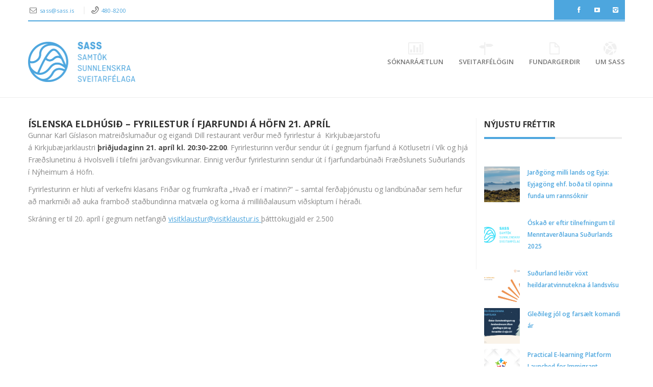

--- FILE ---
content_type: text/html; charset=UTF-8
request_url: https://www.sass.is/islenska-eldhusid-fyrilestur-i-fjarfundi-a-hofn-21-april/
body_size: 21128
content:
<!DOCTYPE html>
<!--[if IE 6]>
<html id="ie6" dir="ltr" lang="is" prefix="og: https://ogp.me/ns#">
<![endif]-->
<!--[if IE 7]>
<html id="ie7" dir="ltr" lang="is" prefix="og: https://ogp.me/ns#">
<![endif]-->
<!--[if IE 8]>
<html id="ie8" dir="ltr" lang="is" prefix="og: https://ogp.me/ns#">
<![endif]-->
<!--[if !(IE 6) | !(IE 7) | !(IE 8)  ]><!-->
<html dir="ltr" lang="is" prefix="og: https://ogp.me/ns#" xmlns:fb="http://ogp.me/ns/fb#">
<!--<![endif]-->
<head>
	<meta charset="UTF-8" />
	<meta name="viewport" content="width=device-width, initial-scale=1.0">
	<meta http-equiv="X-UA-Compatible" content="IE=9" />
	
	<link rel="profile" href="https://gmpg.org/xfn/11" />
					<link rel="pingback" href="https://www.sass.is/xmlrpc.php" />
		<style>img:is([sizes="auto" i], [sizes^="auto," i]) { contain-intrinsic-size: 3000px 1500px }</style>
	
		<!-- All in One SEO 4.8.3.1 - aioseo.com -->
		<title>Íslenska eldhúsið – fyrilestur í fjarfundi á Höfn 21. apríl - SASS</title>
	<meta name="description" content="Gunnar Karl Gíslason matreiðslumaður og eigandi Dill restaurant verður með fyrirlestur á Kirkjubæjarstofu á Kirkjubæjarklaustri þriðjudaginn 21. apríl kl. 20:30-22:00. Fyrirlesturinn verður sendur út í gegnum fjarfund á Kötlusetri í Vík og hjá Fræðslunetinu á Hvolsvelli í tilefni jarðvangsvikunnar. Einnig verður fyrirlesturinn sendur út í fjarfundarbúnaði Fræðslunets Suðurlands í Nýheimum á Höfn. Fyrirlesturinn er hluti af verkefni klasans" />
	<meta name="robots" content="max-image-preview:large" />
	<meta name="author" content="Solveig"/>
	<link rel="canonical" href="https://www.sass.is/islenska-eldhusid-fyrilestur-i-fjarfundi-a-hofn-21-april/" />
	<meta name="generator" content="All in One SEO (AIOSEO) 4.8.3.1" />
		<meta property="og:locale" content="is_IS" />
		<meta property="og:site_name" content="SASS - Samtök sunnlenskra sveitarfélaga" />
		<meta property="og:type" content="article" />
		<meta property="og:title" content="Íslenska eldhúsið – fyrilestur í fjarfundi á Höfn 21. apríl - SASS" />
		<meta property="og:description" content="Gunnar Karl Gíslason matreiðslumaður og eigandi Dill restaurant verður með fyrirlestur á Kirkjubæjarstofu á Kirkjubæjarklaustri þriðjudaginn 21. apríl kl. 20:30-22:00. Fyrirlesturinn verður sendur út í gegnum fjarfund á Kötlusetri í Vík og hjá Fræðslunetinu á Hvolsvelli í tilefni jarðvangsvikunnar. Einnig verður fyrirlesturinn sendur út í fjarfundarbúnaði Fræðslunets Suðurlands í Nýheimum á Höfn. Fyrirlesturinn er hluti af verkefni klasans" />
		<meta property="og:url" content="https://www.sass.is/islenska-eldhusid-fyrilestur-i-fjarfundi-a-hofn-21-april/" />
		<meta property="og:image" content="https://www.sass.is/wp-content/uploads/2015/04/friður-og-frumkraftur.jpg" />
		<meta property="og:image:secure_url" content="https://www.sass.is/wp-content/uploads/2015/04/friður-og-frumkraftur.jpg" />
		<meta property="og:image:width" content="159" />
		<meta property="og:image:height" content="68" />
		<meta property="article:published_time" content="2015-04-20T14:53:47+00:00" />
		<meta property="article:modified_time" content="2015-09-23T08:15:40+00:00" />
		<meta name="twitter:card" content="summary_large_image" />
		<meta name="twitter:title" content="Íslenska eldhúsið – fyrilestur í fjarfundi á Höfn 21. apríl - SASS" />
		<meta name="twitter:description" content="Gunnar Karl Gíslason matreiðslumaður og eigandi Dill restaurant verður með fyrirlestur á Kirkjubæjarstofu á Kirkjubæjarklaustri þriðjudaginn 21. apríl kl. 20:30-22:00. Fyrirlesturinn verður sendur út í gegnum fjarfund á Kötlusetri í Vík og hjá Fræðslunetinu á Hvolsvelli í tilefni jarðvangsvikunnar. Einnig verður fyrirlesturinn sendur út í fjarfundarbúnaði Fræðslunets Suðurlands í Nýheimum á Höfn. Fyrirlesturinn er hluti af verkefni klasans" />
		<meta name="twitter:image" content="https://www.sass.is/wp-content/uploads/2015/04/friður-og-frumkraftur.jpg" />
		<script type="application/ld+json" class="aioseo-schema">
			{"@context":"https:\/\/schema.org","@graph":[{"@type":"BlogPosting","@id":"https:\/\/www.sass.is\/islenska-eldhusid-fyrilestur-i-fjarfundi-a-hofn-21-april\/#blogposting","name":"\u00cdslenska eldh\u00fasi\u00f0 \u2013 fyrilestur \u00ed fjarfundi \u00e1 H\u00f6fn 21. apr\u00edl - SASS","headline":"\u00cdslenska eldh\u00fasi\u00f0 &#8211; fyrilestur \u00ed fjarfundi \u00e1 H\u00f6fn 21. apr\u00edl","author":{"@id":"https:\/\/www.sass.is\/author\/solveig\/#author"},"publisher":{"@id":"https:\/\/www.sass.is\/#organization"},"image":{"@type":"ImageObject","url":"https:\/\/www.sass.is\/wp-content\/uploads\/2015\/04\/fri\u00f0ur-og-frumkraftur.jpg","width":159,"height":68},"datePublished":"2015-04-20T14:53:47+00:00","dateModified":"2015-09-23T08:15:40+00:00","inLanguage":"is-IS","mainEntityOfPage":{"@id":"https:\/\/www.sass.is\/islenska-eldhusid-fyrilestur-i-fjarfundi-a-hofn-21-april\/#webpage"},"isPartOf":{"@id":"https:\/\/www.sass.is\/islenska-eldhusid-fyrilestur-i-fjarfundi-a-hofn-21-april\/#webpage"},"articleSection":"Fr\u00e9ttir"},{"@type":"BreadcrumbList","@id":"https:\/\/www.sass.is\/islenska-eldhusid-fyrilestur-i-fjarfundi-a-hofn-21-april\/#breadcrumblist","itemListElement":[{"@type":"ListItem","@id":"https:\/\/www.sass.is#listItem","position":1,"name":"Home","item":"https:\/\/www.sass.is","nextItem":{"@type":"ListItem","@id":"https:\/\/www.sass.is\/category\/frettir\/#listItem","name":"Fr\u00e9ttir"}},{"@type":"ListItem","@id":"https:\/\/www.sass.is\/category\/frettir\/#listItem","position":2,"name":"Fr\u00e9ttir","item":"https:\/\/www.sass.is\/category\/frettir\/","nextItem":{"@type":"ListItem","@id":"https:\/\/www.sass.is\/islenska-eldhusid-fyrilestur-i-fjarfundi-a-hofn-21-april\/#listItem","name":"\u00cdslenska eldh\u00fasi\u00f0 &#8211; fyrilestur \u00ed fjarfundi \u00e1 H\u00f6fn 21. apr\u00edl"},"previousItem":{"@type":"ListItem","@id":"https:\/\/www.sass.is#listItem","name":"Home"}},{"@type":"ListItem","@id":"https:\/\/www.sass.is\/islenska-eldhusid-fyrilestur-i-fjarfundi-a-hofn-21-april\/#listItem","position":3,"name":"\u00cdslenska eldh\u00fasi\u00f0 &#8211; fyrilestur \u00ed fjarfundi \u00e1 H\u00f6fn 21. apr\u00edl","previousItem":{"@type":"ListItem","@id":"https:\/\/www.sass.is\/category\/frettir\/#listItem","name":"Fr\u00e9ttir"}}]},{"@type":"Organization","@id":"https:\/\/www.sass.is\/#organization","name":"SASS","description":"Samt\u00f6k sunnlenskra sveitarf\u00e9laga","url":"https:\/\/www.sass.is\/","telephone":"+3544808200","logo":{"@type":"ImageObject","url":"https:\/\/www.sass.is\/wordpress\/wp-content\/uploads\/2023\/05\/SASS_logo_cmyk_STORT.png","@id":"https:\/\/www.sass.is\/islenska-eldhusid-fyrilestur-i-fjarfundi-a-hofn-21-april\/#organizationLogo"},"image":{"@id":"https:\/\/www.sass.is\/islenska-eldhusid-fyrilestur-i-fjarfundi-a-hofn-21-april\/#organizationLogo"}},{"@type":"Person","@id":"https:\/\/www.sass.is\/author\/solveig\/#author","url":"https:\/\/www.sass.is\/author\/solveig\/","name":"Solveig","image":{"@type":"ImageObject","@id":"https:\/\/www.sass.is\/islenska-eldhusid-fyrilestur-i-fjarfundi-a-hofn-21-april\/#authorImage","url":"https:\/\/secure.gravatar.com\/avatar\/f4864729c0ad17c809aa25846af0e9abc08a958e9a6208935c1ea54f1332e730?s=96&d=mm&r=g","width":96,"height":96,"caption":"Solveig"}},{"@type":"WebPage","@id":"https:\/\/www.sass.is\/islenska-eldhusid-fyrilestur-i-fjarfundi-a-hofn-21-april\/#webpage","url":"https:\/\/www.sass.is\/islenska-eldhusid-fyrilestur-i-fjarfundi-a-hofn-21-april\/","name":"\u00cdslenska eldh\u00fasi\u00f0 \u2013 fyrilestur \u00ed fjarfundi \u00e1 H\u00f6fn 21. apr\u00edl - SASS","description":"Gunnar Karl G\u00edslason matrei\u00f0sluma\u00f0ur og eigandi Dill restaurant ver\u00f0ur me\u00f0 fyrirlestur \u00e1 Kirkjub\u00e6jarstofu \u00e1 Kirkjub\u00e6jarklaustri \u00feri\u00f0judaginn 21. apr\u00edl kl. 20:30-22:00. Fyrirlesturinn ver\u00f0ur sendur \u00fat \u00ed gegnum fjarfund \u00e1 K\u00f6tlusetri \u00ed V\u00edk og hj\u00e1 Fr\u00e6\u00f0slunetinu \u00e1 Hvolsvelli \u00ed tilefni jar\u00f0vangsvikunnar. Einnig ver\u00f0ur fyrirlesturinn sendur \u00fat \u00ed fjarfundarb\u00fana\u00f0i Fr\u00e6\u00f0slunets Su\u00f0urlands \u00ed N\u00fdheimum \u00e1 H\u00f6fn. Fyrirlesturinn er hluti af verkefni klasans","inLanguage":"is-IS","isPartOf":{"@id":"https:\/\/www.sass.is\/#website"},"breadcrumb":{"@id":"https:\/\/www.sass.is\/islenska-eldhusid-fyrilestur-i-fjarfundi-a-hofn-21-april\/#breadcrumblist"},"author":{"@id":"https:\/\/www.sass.is\/author\/solveig\/#author"},"creator":{"@id":"https:\/\/www.sass.is\/author\/solveig\/#author"},"image":{"@type":"ImageObject","url":"https:\/\/www.sass.is\/wp-content\/uploads\/2015\/04\/fri\u00f0ur-og-frumkraftur.jpg","@id":"https:\/\/www.sass.is\/islenska-eldhusid-fyrilestur-i-fjarfundi-a-hofn-21-april\/#mainImage","width":159,"height":68},"primaryImageOfPage":{"@id":"https:\/\/www.sass.is\/islenska-eldhusid-fyrilestur-i-fjarfundi-a-hofn-21-april\/#mainImage"},"datePublished":"2015-04-20T14:53:47+00:00","dateModified":"2015-09-23T08:15:40+00:00"},{"@type":"WebSite","@id":"https:\/\/www.sass.is\/#website","url":"https:\/\/www.sass.is\/","name":"SASS","alternateName":"Samt\u00f6k sunnlenskra sveitarf\u00e9laga","description":"Samt\u00f6k sunnlenskra sveitarf\u00e9laga","inLanguage":"is-IS","publisher":{"@id":"https:\/\/www.sass.is\/#organization"}}]}
		</script>
		<!-- All in One SEO -->

<link rel='dns-prefetch' href='//fonts.googleapis.com' />
<link rel="alternate" type="application/rss+xml" title="SASS &raquo; Straumur" href="https://www.sass.is/feed/" />
<link rel="alternate" type="application/rss+xml" title="SASS &raquo; Straumur athugasemda" href="https://www.sass.is/comments/feed/" />
<link rel="alternate" type="application/rss+xml" title="SASS &raquo; Íslenska eldhúsið &#8211; fyrilestur í fjarfundi á Höfn 21. apríl Straumur athugasemda" href="https://www.sass.is/islenska-eldhusid-fyrilestur-i-fjarfundi-a-hofn-21-april/feed/" />
		<!-- This site uses the Google Analytics by MonsterInsights plugin v9.11.1 - Using Analytics tracking - https://www.monsterinsights.com/ -->
							<script src="//www.googletagmanager.com/gtag/js?id=G-MF4JXLE62F"  data-cfasync="false" data-wpfc-render="false" type="text/javascript" async></script>
			<script data-cfasync="false" data-wpfc-render="false" type="text/javascript">
				var mi_version = '9.11.1';
				var mi_track_user = true;
				var mi_no_track_reason = '';
								var MonsterInsightsDefaultLocations = {"page_location":"https:\/\/www.sass.is\/islenska-eldhusid-fyrilestur-i-fjarfundi-a-hofn-21-april\/"};
								if ( typeof MonsterInsightsPrivacyGuardFilter === 'function' ) {
					var MonsterInsightsLocations = (typeof MonsterInsightsExcludeQuery === 'object') ? MonsterInsightsPrivacyGuardFilter( MonsterInsightsExcludeQuery ) : MonsterInsightsPrivacyGuardFilter( MonsterInsightsDefaultLocations );
				} else {
					var MonsterInsightsLocations = (typeof MonsterInsightsExcludeQuery === 'object') ? MonsterInsightsExcludeQuery : MonsterInsightsDefaultLocations;
				}

								var disableStrs = [
										'ga-disable-G-MF4JXLE62F',
									];

				/* Function to detect opted out users */
				function __gtagTrackerIsOptedOut() {
					for (var index = 0; index < disableStrs.length; index++) {
						if (document.cookie.indexOf(disableStrs[index] + '=true') > -1) {
							return true;
						}
					}

					return false;
				}

				/* Disable tracking if the opt-out cookie exists. */
				if (__gtagTrackerIsOptedOut()) {
					for (var index = 0; index < disableStrs.length; index++) {
						window[disableStrs[index]] = true;
					}
				}

				/* Opt-out function */
				function __gtagTrackerOptout() {
					for (var index = 0; index < disableStrs.length; index++) {
						document.cookie = disableStrs[index] + '=true; expires=Thu, 31 Dec 2099 23:59:59 UTC; path=/';
						window[disableStrs[index]] = true;
					}
				}

				if ('undefined' === typeof gaOptout) {
					function gaOptout() {
						__gtagTrackerOptout();
					}
				}
								window.dataLayer = window.dataLayer || [];

				window.MonsterInsightsDualTracker = {
					helpers: {},
					trackers: {},
				};
				if (mi_track_user) {
					function __gtagDataLayer() {
						dataLayer.push(arguments);
					}

					function __gtagTracker(type, name, parameters) {
						if (!parameters) {
							parameters = {};
						}

						if (parameters.send_to) {
							__gtagDataLayer.apply(null, arguments);
							return;
						}

						if (type === 'event') {
														parameters.send_to = monsterinsights_frontend.v4_id;
							var hookName = name;
							if (typeof parameters['event_category'] !== 'undefined') {
								hookName = parameters['event_category'] + ':' + name;
							}

							if (typeof MonsterInsightsDualTracker.trackers[hookName] !== 'undefined') {
								MonsterInsightsDualTracker.trackers[hookName](parameters);
							} else {
								__gtagDataLayer('event', name, parameters);
							}
							
						} else {
							__gtagDataLayer.apply(null, arguments);
						}
					}

					__gtagTracker('js', new Date());
					__gtagTracker('set', {
						'developer_id.dZGIzZG': true,
											});
					if ( MonsterInsightsLocations.page_location ) {
						__gtagTracker('set', MonsterInsightsLocations);
					}
										__gtagTracker('config', 'G-MF4JXLE62F', {"forceSSL":"true","link_attribution":"true"} );
										window.gtag = __gtagTracker;										(function () {
						/* https://developers.google.com/analytics/devguides/collection/analyticsjs/ */
						/* ga and __gaTracker compatibility shim. */
						var noopfn = function () {
							return null;
						};
						var newtracker = function () {
							return new Tracker();
						};
						var Tracker = function () {
							return null;
						};
						var p = Tracker.prototype;
						p.get = noopfn;
						p.set = noopfn;
						p.send = function () {
							var args = Array.prototype.slice.call(arguments);
							args.unshift('send');
							__gaTracker.apply(null, args);
						};
						var __gaTracker = function () {
							var len = arguments.length;
							if (len === 0) {
								return;
							}
							var f = arguments[len - 1];
							if (typeof f !== 'object' || f === null || typeof f.hitCallback !== 'function') {
								if ('send' === arguments[0]) {
									var hitConverted, hitObject = false, action;
									if ('event' === arguments[1]) {
										if ('undefined' !== typeof arguments[3]) {
											hitObject = {
												'eventAction': arguments[3],
												'eventCategory': arguments[2],
												'eventLabel': arguments[4],
												'value': arguments[5] ? arguments[5] : 1,
											}
										}
									}
									if ('pageview' === arguments[1]) {
										if ('undefined' !== typeof arguments[2]) {
											hitObject = {
												'eventAction': 'page_view',
												'page_path': arguments[2],
											}
										}
									}
									if (typeof arguments[2] === 'object') {
										hitObject = arguments[2];
									}
									if (typeof arguments[5] === 'object') {
										Object.assign(hitObject, arguments[5]);
									}
									if ('undefined' !== typeof arguments[1].hitType) {
										hitObject = arguments[1];
										if ('pageview' === hitObject.hitType) {
											hitObject.eventAction = 'page_view';
										}
									}
									if (hitObject) {
										action = 'timing' === arguments[1].hitType ? 'timing_complete' : hitObject.eventAction;
										hitConverted = mapArgs(hitObject);
										__gtagTracker('event', action, hitConverted);
									}
								}
								return;
							}

							function mapArgs(args) {
								var arg, hit = {};
								var gaMap = {
									'eventCategory': 'event_category',
									'eventAction': 'event_action',
									'eventLabel': 'event_label',
									'eventValue': 'event_value',
									'nonInteraction': 'non_interaction',
									'timingCategory': 'event_category',
									'timingVar': 'name',
									'timingValue': 'value',
									'timingLabel': 'event_label',
									'page': 'page_path',
									'location': 'page_location',
									'title': 'page_title',
									'referrer' : 'page_referrer',
								};
								for (arg in args) {
																		if (!(!args.hasOwnProperty(arg) || !gaMap.hasOwnProperty(arg))) {
										hit[gaMap[arg]] = args[arg];
									} else {
										hit[arg] = args[arg];
									}
								}
								return hit;
							}

							try {
								f.hitCallback();
							} catch (ex) {
							}
						};
						__gaTracker.create = newtracker;
						__gaTracker.getByName = newtracker;
						__gaTracker.getAll = function () {
							return [];
						};
						__gaTracker.remove = noopfn;
						__gaTracker.loaded = true;
						window['__gaTracker'] = __gaTracker;
					})();
									} else {
										console.log("");
					(function () {
						function __gtagTracker() {
							return null;
						}

						window['__gtagTracker'] = __gtagTracker;
						window['gtag'] = __gtagTracker;
					})();
									}
			</script>
							<!-- / Google Analytics by MonsterInsights -->
		<script type="text/javascript">
/* <![CDATA[ */
window._wpemojiSettings = {"baseUrl":"https:\/\/s.w.org\/images\/core\/emoji\/16.0.1\/72x72\/","ext":".png","svgUrl":"https:\/\/s.w.org\/images\/core\/emoji\/16.0.1\/svg\/","svgExt":".svg","source":{"concatemoji":"https:\/\/www.sass.is\/wp-includes\/js\/wp-emoji-release.min.js?ver=6.8.3"}};
/*! This file is auto-generated */
!function(s,n){var o,i,e;function c(e){try{var t={supportTests:e,timestamp:(new Date).valueOf()};sessionStorage.setItem(o,JSON.stringify(t))}catch(e){}}function p(e,t,n){e.clearRect(0,0,e.canvas.width,e.canvas.height),e.fillText(t,0,0);var t=new Uint32Array(e.getImageData(0,0,e.canvas.width,e.canvas.height).data),a=(e.clearRect(0,0,e.canvas.width,e.canvas.height),e.fillText(n,0,0),new Uint32Array(e.getImageData(0,0,e.canvas.width,e.canvas.height).data));return t.every(function(e,t){return e===a[t]})}function u(e,t){e.clearRect(0,0,e.canvas.width,e.canvas.height),e.fillText(t,0,0);for(var n=e.getImageData(16,16,1,1),a=0;a<n.data.length;a++)if(0!==n.data[a])return!1;return!0}function f(e,t,n,a){switch(t){case"flag":return n(e,"\ud83c\udff3\ufe0f\u200d\u26a7\ufe0f","\ud83c\udff3\ufe0f\u200b\u26a7\ufe0f")?!1:!n(e,"\ud83c\udde8\ud83c\uddf6","\ud83c\udde8\u200b\ud83c\uddf6")&&!n(e,"\ud83c\udff4\udb40\udc67\udb40\udc62\udb40\udc65\udb40\udc6e\udb40\udc67\udb40\udc7f","\ud83c\udff4\u200b\udb40\udc67\u200b\udb40\udc62\u200b\udb40\udc65\u200b\udb40\udc6e\u200b\udb40\udc67\u200b\udb40\udc7f");case"emoji":return!a(e,"\ud83e\udedf")}return!1}function g(e,t,n,a){var r="undefined"!=typeof WorkerGlobalScope&&self instanceof WorkerGlobalScope?new OffscreenCanvas(300,150):s.createElement("canvas"),o=r.getContext("2d",{willReadFrequently:!0}),i=(o.textBaseline="top",o.font="600 32px Arial",{});return e.forEach(function(e){i[e]=t(o,e,n,a)}),i}function t(e){var t=s.createElement("script");t.src=e,t.defer=!0,s.head.appendChild(t)}"undefined"!=typeof Promise&&(o="wpEmojiSettingsSupports",i=["flag","emoji"],n.supports={everything:!0,everythingExceptFlag:!0},e=new Promise(function(e){s.addEventListener("DOMContentLoaded",e,{once:!0})}),new Promise(function(t){var n=function(){try{var e=JSON.parse(sessionStorage.getItem(o));if("object"==typeof e&&"number"==typeof e.timestamp&&(new Date).valueOf()<e.timestamp+604800&&"object"==typeof e.supportTests)return e.supportTests}catch(e){}return null}();if(!n){if("undefined"!=typeof Worker&&"undefined"!=typeof OffscreenCanvas&&"undefined"!=typeof URL&&URL.createObjectURL&&"undefined"!=typeof Blob)try{var e="postMessage("+g.toString()+"("+[JSON.stringify(i),f.toString(),p.toString(),u.toString()].join(",")+"));",a=new Blob([e],{type:"text/javascript"}),r=new Worker(URL.createObjectURL(a),{name:"wpTestEmojiSupports"});return void(r.onmessage=function(e){c(n=e.data),r.terminate(),t(n)})}catch(e){}c(n=g(i,f,p,u))}t(n)}).then(function(e){for(var t in e)n.supports[t]=e[t],n.supports.everything=n.supports.everything&&n.supports[t],"flag"!==t&&(n.supports.everythingExceptFlag=n.supports.everythingExceptFlag&&n.supports[t]);n.supports.everythingExceptFlag=n.supports.everythingExceptFlag&&!n.supports.flag,n.DOMReady=!1,n.readyCallback=function(){n.DOMReady=!0}}).then(function(){return e}).then(function(){var e;n.supports.everything||(n.readyCallback(),(e=n.source||{}).concatemoji?t(e.concatemoji):e.wpemoji&&e.twemoji&&(t(e.twemoji),t(e.wpemoji)))}))}((window,document),window._wpemojiSettings);
/* ]]> */
</script>
<link rel='stylesheet' id='aqpb-view-css-css' href='https://www.sass.is/wp-content/plugins/bostan-core/aqua/assets/stylesheets/aqpb-view.css?ver=1768394592' type='text/css' media='all' />
<link rel='stylesheet' id='formidable-css' href='https://www.sass.is/wp-content/plugins/formidable/css/formidableforms.css?ver=641254' type='text/css' media='all' />
<link rel='stylesheet' id='pt-cv-public-style-css' href='https://www.sass.is/wp-content/plugins/content-views-query-and-display-post-page/public/assets/css/cv.css?ver=4.1' type='text/css' media='all' />
<link rel='stylesheet' id='pt-cv-public-pro-style-css' href='https://www.sass.is/wp-content/plugins/pt-content-views-pro/public/assets/css/cvpro.min.css?ver=7.2.2' type='text/css' media='all' />
<link rel='stylesheet' id='mec-select2-style-css' href='https://www.sass.is/wp-content/plugins/modern-events-calendar-lite/assets/packages/select2/select2.min.css?ver=6.8.3' type='text/css' media='all' />
<link rel='stylesheet' id='mec-font-icons-css' href='https://www.sass.is/wp-content/plugins/modern-events-calendar-lite/assets/css/iconfonts.css?ver=6.8.3' type='text/css' media='all' />
<link rel='stylesheet' id='mec-frontend-style-css' href='https://www.sass.is/wp-content/plugins/modern-events-calendar-lite/assets/css/frontend.min.css?ver=5.2.3' type='text/css' media='all' />
<link rel='stylesheet' id='mec-tooltip-style-css' href='https://www.sass.is/wp-content/plugins/modern-events-calendar-lite/assets/packages/tooltip/tooltip.css?ver=6.8.3' type='text/css' media='all' />
<link rel='stylesheet' id='mec-tooltip-shadow-style-css' href='https://www.sass.is/wp-content/plugins/modern-events-calendar-lite/assets/packages/tooltip/tooltipster-sideTip-shadow.min.css?ver=6.8.3' type='text/css' media='all' />
<link rel='stylesheet' id='mec-featherlight-style-css' href='https://www.sass.is/wp-content/plugins/modern-events-calendar-lite/assets/packages/featherlight/featherlight.css?ver=6.8.3' type='text/css' media='all' />
<link rel='stylesheet' id='mec-google-fonts-css' href='//fonts.googleapis.com/css?family=Montserrat%3A400%2C700%7CRoboto%3A100%2C300%2C400%2C700&#038;ver=6.8.3' type='text/css' media='all' />
<link rel='stylesheet' id='mec-lity-style-css' href='https://www.sass.is/wp-content/plugins/modern-events-calendar-lite/assets/packages/lity/lity.min.css?ver=6.8.3' type='text/css' media='all' />
<style id='wp-emoji-styles-inline-css' type='text/css'>

	img.wp-smiley, img.emoji {
		display: inline !important;
		border: none !important;
		box-shadow: none !important;
		height: 1em !important;
		width: 1em !important;
		margin: 0 0.07em !important;
		vertical-align: -0.1em !important;
		background: none !important;
		padding: 0 !important;
	}
</style>
<link rel='stylesheet' id='wp-block-library-css' href='https://www.sass.is/wp-includes/css/dist/block-library/style.min.css?ver=6.8.3' type='text/css' media='all' />
<style id='classic-theme-styles-inline-css' type='text/css'>
/*! This file is auto-generated */
.wp-block-button__link{color:#fff;background-color:#32373c;border-radius:9999px;box-shadow:none;text-decoration:none;padding:calc(.667em + 2px) calc(1.333em + 2px);font-size:1.125em}.wp-block-file__button{background:#32373c;color:#fff;text-decoration:none}
</style>
<style id='pdfemb-pdf-embedder-viewer-style-inline-css' type='text/css'>
.wp-block-pdfemb-pdf-embedder-viewer{max-width:none}

</style>
<style id='global-styles-inline-css' type='text/css'>
:root{--wp--preset--aspect-ratio--square: 1;--wp--preset--aspect-ratio--4-3: 4/3;--wp--preset--aspect-ratio--3-4: 3/4;--wp--preset--aspect-ratio--3-2: 3/2;--wp--preset--aspect-ratio--2-3: 2/3;--wp--preset--aspect-ratio--16-9: 16/9;--wp--preset--aspect-ratio--9-16: 9/16;--wp--preset--color--black: #000000;--wp--preset--color--cyan-bluish-gray: #abb8c3;--wp--preset--color--white: #ffffff;--wp--preset--color--pale-pink: #f78da7;--wp--preset--color--vivid-red: #cf2e2e;--wp--preset--color--luminous-vivid-orange: #ff6900;--wp--preset--color--luminous-vivid-amber: #fcb900;--wp--preset--color--light-green-cyan: #7bdcb5;--wp--preset--color--vivid-green-cyan: #00d084;--wp--preset--color--pale-cyan-blue: #8ed1fc;--wp--preset--color--vivid-cyan-blue: #0693e3;--wp--preset--color--vivid-purple: #9b51e0;--wp--preset--gradient--vivid-cyan-blue-to-vivid-purple: linear-gradient(135deg,rgba(6,147,227,1) 0%,rgb(155,81,224) 100%);--wp--preset--gradient--light-green-cyan-to-vivid-green-cyan: linear-gradient(135deg,rgb(122,220,180) 0%,rgb(0,208,130) 100%);--wp--preset--gradient--luminous-vivid-amber-to-luminous-vivid-orange: linear-gradient(135deg,rgba(252,185,0,1) 0%,rgba(255,105,0,1) 100%);--wp--preset--gradient--luminous-vivid-orange-to-vivid-red: linear-gradient(135deg,rgba(255,105,0,1) 0%,rgb(207,46,46) 100%);--wp--preset--gradient--very-light-gray-to-cyan-bluish-gray: linear-gradient(135deg,rgb(238,238,238) 0%,rgb(169,184,195) 100%);--wp--preset--gradient--cool-to-warm-spectrum: linear-gradient(135deg,rgb(74,234,220) 0%,rgb(151,120,209) 20%,rgb(207,42,186) 40%,rgb(238,44,130) 60%,rgb(251,105,98) 80%,rgb(254,248,76) 100%);--wp--preset--gradient--blush-light-purple: linear-gradient(135deg,rgb(255,206,236) 0%,rgb(152,150,240) 100%);--wp--preset--gradient--blush-bordeaux: linear-gradient(135deg,rgb(254,205,165) 0%,rgb(254,45,45) 50%,rgb(107,0,62) 100%);--wp--preset--gradient--luminous-dusk: linear-gradient(135deg,rgb(255,203,112) 0%,rgb(199,81,192) 50%,rgb(65,88,208) 100%);--wp--preset--gradient--pale-ocean: linear-gradient(135deg,rgb(255,245,203) 0%,rgb(182,227,212) 50%,rgb(51,167,181) 100%);--wp--preset--gradient--electric-grass: linear-gradient(135deg,rgb(202,248,128) 0%,rgb(113,206,126) 100%);--wp--preset--gradient--midnight: linear-gradient(135deg,rgb(2,3,129) 0%,rgb(40,116,252) 100%);--wp--preset--font-size--small: 13px;--wp--preset--font-size--medium: 20px;--wp--preset--font-size--large: 36px;--wp--preset--font-size--x-large: 42px;--wp--preset--spacing--20: 0.44rem;--wp--preset--spacing--30: 0.67rem;--wp--preset--spacing--40: 1rem;--wp--preset--spacing--50: 1.5rem;--wp--preset--spacing--60: 2.25rem;--wp--preset--spacing--70: 3.38rem;--wp--preset--spacing--80: 5.06rem;--wp--preset--shadow--natural: 6px 6px 9px rgba(0, 0, 0, 0.2);--wp--preset--shadow--deep: 12px 12px 50px rgba(0, 0, 0, 0.4);--wp--preset--shadow--sharp: 6px 6px 0px rgba(0, 0, 0, 0.2);--wp--preset--shadow--outlined: 6px 6px 0px -3px rgba(255, 255, 255, 1), 6px 6px rgba(0, 0, 0, 1);--wp--preset--shadow--crisp: 6px 6px 0px rgba(0, 0, 0, 1);}:where(.is-layout-flex){gap: 0.5em;}:where(.is-layout-grid){gap: 0.5em;}body .is-layout-flex{display: flex;}.is-layout-flex{flex-wrap: wrap;align-items: center;}.is-layout-flex > :is(*, div){margin: 0;}body .is-layout-grid{display: grid;}.is-layout-grid > :is(*, div){margin: 0;}:where(.wp-block-columns.is-layout-flex){gap: 2em;}:where(.wp-block-columns.is-layout-grid){gap: 2em;}:where(.wp-block-post-template.is-layout-flex){gap: 1.25em;}:where(.wp-block-post-template.is-layout-grid){gap: 1.25em;}.has-black-color{color: var(--wp--preset--color--black) !important;}.has-cyan-bluish-gray-color{color: var(--wp--preset--color--cyan-bluish-gray) !important;}.has-white-color{color: var(--wp--preset--color--white) !important;}.has-pale-pink-color{color: var(--wp--preset--color--pale-pink) !important;}.has-vivid-red-color{color: var(--wp--preset--color--vivid-red) !important;}.has-luminous-vivid-orange-color{color: var(--wp--preset--color--luminous-vivid-orange) !important;}.has-luminous-vivid-amber-color{color: var(--wp--preset--color--luminous-vivid-amber) !important;}.has-light-green-cyan-color{color: var(--wp--preset--color--light-green-cyan) !important;}.has-vivid-green-cyan-color{color: var(--wp--preset--color--vivid-green-cyan) !important;}.has-pale-cyan-blue-color{color: var(--wp--preset--color--pale-cyan-blue) !important;}.has-vivid-cyan-blue-color{color: var(--wp--preset--color--vivid-cyan-blue) !important;}.has-vivid-purple-color{color: var(--wp--preset--color--vivid-purple) !important;}.has-black-background-color{background-color: var(--wp--preset--color--black) !important;}.has-cyan-bluish-gray-background-color{background-color: var(--wp--preset--color--cyan-bluish-gray) !important;}.has-white-background-color{background-color: var(--wp--preset--color--white) !important;}.has-pale-pink-background-color{background-color: var(--wp--preset--color--pale-pink) !important;}.has-vivid-red-background-color{background-color: var(--wp--preset--color--vivid-red) !important;}.has-luminous-vivid-orange-background-color{background-color: var(--wp--preset--color--luminous-vivid-orange) !important;}.has-luminous-vivid-amber-background-color{background-color: var(--wp--preset--color--luminous-vivid-amber) !important;}.has-light-green-cyan-background-color{background-color: var(--wp--preset--color--light-green-cyan) !important;}.has-vivid-green-cyan-background-color{background-color: var(--wp--preset--color--vivid-green-cyan) !important;}.has-pale-cyan-blue-background-color{background-color: var(--wp--preset--color--pale-cyan-blue) !important;}.has-vivid-cyan-blue-background-color{background-color: var(--wp--preset--color--vivid-cyan-blue) !important;}.has-vivid-purple-background-color{background-color: var(--wp--preset--color--vivid-purple) !important;}.has-black-border-color{border-color: var(--wp--preset--color--black) !important;}.has-cyan-bluish-gray-border-color{border-color: var(--wp--preset--color--cyan-bluish-gray) !important;}.has-white-border-color{border-color: var(--wp--preset--color--white) !important;}.has-pale-pink-border-color{border-color: var(--wp--preset--color--pale-pink) !important;}.has-vivid-red-border-color{border-color: var(--wp--preset--color--vivid-red) !important;}.has-luminous-vivid-orange-border-color{border-color: var(--wp--preset--color--luminous-vivid-orange) !important;}.has-luminous-vivid-amber-border-color{border-color: var(--wp--preset--color--luminous-vivid-amber) !important;}.has-light-green-cyan-border-color{border-color: var(--wp--preset--color--light-green-cyan) !important;}.has-vivid-green-cyan-border-color{border-color: var(--wp--preset--color--vivid-green-cyan) !important;}.has-pale-cyan-blue-border-color{border-color: var(--wp--preset--color--pale-cyan-blue) !important;}.has-vivid-cyan-blue-border-color{border-color: var(--wp--preset--color--vivid-cyan-blue) !important;}.has-vivid-purple-border-color{border-color: var(--wp--preset--color--vivid-purple) !important;}.has-vivid-cyan-blue-to-vivid-purple-gradient-background{background: var(--wp--preset--gradient--vivid-cyan-blue-to-vivid-purple) !important;}.has-light-green-cyan-to-vivid-green-cyan-gradient-background{background: var(--wp--preset--gradient--light-green-cyan-to-vivid-green-cyan) !important;}.has-luminous-vivid-amber-to-luminous-vivid-orange-gradient-background{background: var(--wp--preset--gradient--luminous-vivid-amber-to-luminous-vivid-orange) !important;}.has-luminous-vivid-orange-to-vivid-red-gradient-background{background: var(--wp--preset--gradient--luminous-vivid-orange-to-vivid-red) !important;}.has-very-light-gray-to-cyan-bluish-gray-gradient-background{background: var(--wp--preset--gradient--very-light-gray-to-cyan-bluish-gray) !important;}.has-cool-to-warm-spectrum-gradient-background{background: var(--wp--preset--gradient--cool-to-warm-spectrum) !important;}.has-blush-light-purple-gradient-background{background: var(--wp--preset--gradient--blush-light-purple) !important;}.has-blush-bordeaux-gradient-background{background: var(--wp--preset--gradient--blush-bordeaux) !important;}.has-luminous-dusk-gradient-background{background: var(--wp--preset--gradient--luminous-dusk) !important;}.has-pale-ocean-gradient-background{background: var(--wp--preset--gradient--pale-ocean) !important;}.has-electric-grass-gradient-background{background: var(--wp--preset--gradient--electric-grass) !important;}.has-midnight-gradient-background{background: var(--wp--preset--gradient--midnight) !important;}.has-small-font-size{font-size: var(--wp--preset--font-size--small) !important;}.has-medium-font-size{font-size: var(--wp--preset--font-size--medium) !important;}.has-large-font-size{font-size: var(--wp--preset--font-size--large) !important;}.has-x-large-font-size{font-size: var(--wp--preset--font-size--x-large) !important;}
:where(.wp-block-post-template.is-layout-flex){gap: 1.25em;}:where(.wp-block-post-template.is-layout-grid){gap: 1.25em;}
:where(.wp-block-columns.is-layout-flex){gap: 2em;}:where(.wp-block-columns.is-layout-grid){gap: 2em;}
:root :where(.wp-block-pullquote){font-size: 1.5em;line-height: 1.6;}
</style>
<link rel='stylesheet' id='asalah_shortcodes_css-css' href='https://www.sass.is/wp-content/plugins/bostan-core/shortcodes/style.css?ver=6.8.3' type='text/css' media='all' />
<link rel='stylesheet' id='SFSImainCss-css' href='https://www.sass.is/wp-content/plugins/ultimate-social-media-icons/css/sfsi-style.css?ver=2.9.5' type='text/css' media='all' />
<link rel='stylesheet' id='crp-style-rounded-thumbs-css' href='https://www.sass.is/wp-content/plugins/contextual-related-posts/css/rounded-thumbs.min.css?ver=4.0.3' type='text/css' media='all' />
<style id='crp-style-rounded-thumbs-inline-css' type='text/css'>

			.crp_related.crp-rounded-thumbs a {
				width: 150px;
                height: 150px;
				text-decoration: none;
			}
			.crp_related.crp-rounded-thumbs img {
				max-width: 150px;
				margin: auto;
			}
			.crp_related.crp-rounded-thumbs .crp_title {
				width: 100%;
			}
			
</style>
<link rel='stylesheet' id='pricing-base-css' href='https://www.sass.is/wp-content/themes/bostan/framework/wp-pricing-table/css/base.css?ver=6.8.3' type='text/css' media='all' />
<link rel='stylesheet' id='pricing-layout-css' href='https://www.sass.is/wp-content/themes/bostan/framework/wp-pricing-table/css/layout.css?ver=6.8.3' type='text/css' media='all' />
<link rel='stylesheet' id='pricing-fluid-skeleton-css' href='https://www.sass.is/wp-content/themes/bostan/framework/wp-pricing-table/css/fluid_skeleton.css?ver=6.8.3' type='text/css' media='all' />
<link rel='stylesheet' id='pricing-table-css' href='https://www.sass.is/wp-content/themes/bostan/framework/wp-pricing-table/css/pricing_table.css?ver=6.8.3' type='text/css' media='all' />
<link rel='stylesheet' id='opensans-css' href='//fonts.googleapis.com/css?family=Open+Sans%3A300italic%2C400italic%2C600italic%2C700italic%2C800italic%2C400%2C800%2C700%2C600%2C300&#038;ver=6.8.3' type='text/css' media='all' />
<link rel='stylesheet' id='asalah_fontawesome_css-css' href='https://www.sass.is/wp-content/themes/bostan/framework/font-awesome/css/font-awesome.min.css?ver=6.8.3' type='text/css' media='all' />
<link rel='stylesheet' id='asalah_bootstrap_css-css' href='https://www.sass.is/wp-content/themes/bostan/framework/bootstrap1200/css/bootstrap.min.css?ver=6.8.3' type='text/css' media='all' />
<link rel='stylesheet' id='asalah_fontello_css-css' href='https://www.sass.is/wp-content/themes/bostan/framework/fontello/css/fontello.css?ver=6.8.3' type='text/css' media='all' />
<link rel='stylesheet' id='asalah_fontelloanimation_css-css' href='https://www.sass.is/wp-content/themes/bostan/framework/fontello/css/animation.css?ver=6.8.3' type='text/css' media='all' />
<link rel='stylesheet' id='asalah_flexslider_css-css' href='https://www.sass.is/wp-content/themes/bostan/js/flexslider/flexslider.css?ver=6.650' type='text/css' media='all' />
<link rel='stylesheet' id='asalah_galleryslider_css-css' href='https://www.sass.is/wp-content/themes/bostan/js/flexslider/galleryslider.css?ver=6.650' type='text/css' media='all' />
<link rel='stylesheet' id='asalah_prettyphoto_css-css' href='https://www.sass.is/wp-content/themes/bostan/js/prettyphoto/css/prettyPhoto.css?ver=6.8.3' type='text/css' media='all' />
<link rel='stylesheet' id='asalah_isotope_css-css' href='https://www.sass.is/wp-content/themes/bostan/js/isotope/style.css?ver=1' type='text/css' media='all' />
<link rel='stylesheet' id='asalah_owl_carousel_css-css' href='https://www.sass.is/wp-content/themes/bostan/js/owl-carousel/owl.carousel.css?ver=6.650' type='text/css' media='all' />
<link rel='stylesheet' id='asalah_owl_theme_css-css' href='https://www.sass.is/wp-content/themes/bostan/js/owl-carousel/owl.theme.css?ver=6.650' type='text/css' media='all' />
<link rel='stylesheet' id='asalah_main_style-css' href='https://www.sass.is/wp-content/themes/bostan/style.css?ver=6.650' type='text/css' media='all' />
<link rel='stylesheet' id='asalah_responsive_css-css' href='https://www.sass.is/wp-content/themes/bostan/responsive.css?ver=6.650' type='text/css' media='all' />
<link rel='stylesheet' id='asalah_responsive_css1200-css' href='https://www.sass.is/wp-content/themes/bostan/responsive1200.css?ver=6.650' type='text/css' media='all' />
<style id='posts-table-pro-head-inline-css' type='text/css'>
table.posts-data-table { visibility: hidden; }
</style>
<script type="text/javascript" src="https://www.sass.is/wp-includes/js/jquery/jquery.min.js?ver=3.7.1" id="jquery-core-js"></script>
<script type="text/javascript" src="https://www.sass.is/wp-includes/js/jquery/jquery-migrate.min.js?ver=3.4.1" id="jquery-migrate-js"></script>
<script type="text/javascript" src="https://www.sass.is/wp-content/plugins/modern-events-calendar-lite/assets/js/jquery.typewatch.js?ver=6.8.3" id="mec-typekit-script-js"></script>
<script type="text/javascript" src="https://www.sass.is/wp-content/plugins/modern-events-calendar-lite/assets/packages/featherlight/featherlight.js?ver=6.8.3" id="mec-featherlight-script-js"></script>
<script type="text/javascript" src="https://www.sass.is/wp-content/plugins/modern-events-calendar-lite/assets/packages/select2/select2.full.min.js?ver=6.8.3" id="mec-select2-script-js"></script>
<script type="text/javascript" id="mec-frontend-script-js-extra">
/* <![CDATA[ */
var mecdata = {"day":"day","days":"days","hour":"hour","hours":"hours","minute":"minute","minutes":"minutes","second":"second","seconds":"seconds","elementor_edit_mode":"no","recapcha_key":"","ajax_url":"https:\/\/www.sass.is\/wp-admin\/admin-ajax.php","fes_nonce":"49422aa84a","current_year":"2026","datepicker_format":"dd.mm.yy&d.m.Y"};
/* ]]> */
</script>
<script type="text/javascript" src="https://www.sass.is/wp-content/plugins/modern-events-calendar-lite/assets/js/frontend.js?ver=5.2.3" id="mec-frontend-script-js"></script>
<script type="text/javascript" src="https://www.sass.is/wp-content/plugins/modern-events-calendar-lite/assets/packages/tooltip/tooltip.js?ver=6.8.3" id="mec-tooltip-script-js"></script>
<script type="text/javascript" src="https://www.sass.is/wp-content/plugins/modern-events-calendar-lite/assets/js/events.js?ver=5.2.3" id="mec-events-script-js"></script>
<script type="text/javascript" src="https://www.sass.is/wp-content/plugins/modern-events-calendar-lite/assets/packages/lity/lity.min.js?ver=6.8.3" id="mec-lity-script-js"></script>
<script type="text/javascript" src="https://www.sass.is/wp-content/plugins/modern-events-calendar-lite/assets/packages/colorbrightness/colorbrightness.min.js?ver=6.8.3" id="mec-colorbrightness-script-js"></script>
<script type="text/javascript" src="https://www.sass.is/wp-content/plugins/modern-events-calendar-lite/assets/packages/owl-carousel/owl.carousel.min.js?ver=6.8.3" id="mec-owl-carousel-script-js"></script>
<script type="text/javascript" src="https://www.sass.is/wp-content/plugins/google-analytics-for-wordpress/assets/js/frontend-gtag.min.js?ver=9.11.1" id="monsterinsights-frontend-script-js" async="async" data-wp-strategy="async"></script>
<script data-cfasync="false" data-wpfc-render="false" type="text/javascript" id='monsterinsights-frontend-script-js-extra'>/* <![CDATA[ */
var monsterinsights_frontend = {"js_events_tracking":"true","download_extensions":"doc,pdf,ppt,zip,xls,docx,pptx,xlsx","inbound_paths":"[{\"path\":\"\\\/go\\\/\",\"label\":\"affiliate\"},{\"path\":\"\\\/recommend\\\/\",\"label\":\"affiliate\"}]","home_url":"https:\/\/www.sass.is","hash_tracking":"false","v4_id":"G-MF4JXLE62F"};/* ]]> */
</script>
<script type="text/javascript" src="https://www.sass.is/wp-content/themes/bostan/js/modernizr.js?ver=6.8.3" id="asalah_modernizer-js"></script>
<link rel="https://api.w.org/" href="https://www.sass.is/wp-json/" /><link rel="alternate" title="JSON" type="application/json" href="https://www.sass.is/wp-json/wp/v2/posts/9859" /><link rel="EditURI" type="application/rsd+xml" title="RSD" href="https://www.sass.is/xmlrpc.php?rsd" />
<meta name="generator" content="WordPress 6.8.3" />
<link rel='shortlink' href='https://www.sass.is/?p=9859' />
<link rel="alternate" title="oEmbed (JSON)" type="application/json+oembed" href="https://www.sass.is/wp-json/oembed/1.0/embed?url=https%3A%2F%2Fwww.sass.is%2Fislenska-eldhusid-fyrilestur-i-fjarfundi-a-hofn-21-april%2F" />
<link rel="alternate" title="oEmbed (XML)" type="text/xml+oembed" href="https://www.sass.is/wp-json/oembed/1.0/embed?url=https%3A%2F%2Fwww.sass.is%2Fislenska-eldhusid-fyrilestur-i-fjarfundi-a-hofn-21-april%2F&#038;format=xml" />
<meta name="cdp-version" content="1.5.0" /><meta name="follow.[base64]" content="AfgqLvhsde2xl0pWMEa5"/><meta name="generator" content="Powered by WPBakery Page Builder - drag and drop page builder for WordPress."/>
<meta name="generator" content="Powered by Slider Revolution 6.6.18 - responsive, Mobile-Friendly Slider Plugin for WordPress with comfortable drag and drop interface." />
<!--[if lt IE 9]>
<script src="https://www.sass.is/wp-content/themes/bostan/js/html5.js"></script>
<![endif]-->
<!--[if IE 7]>
<link rel="stylesheet" href="https://www.sass.is/wp-content/themes/bostan/framework/fontawesome/css/font-awesome-ie7.min.css">
<![endif]-->
<style>.main_content.page_builder_content .blog_post > .new_section:first-child, .main_content.page_builder_content .blog_post .aq-template-wrapper > .new_section:first-child { margin-top:0px;}.main_content aside .widget_nav_menu ul > li.current_page_item {background-color: #4da6de;}.btn-3:active {background-color: #4da6de;}.btn-3:hover {background-color: #4da6de;}.btn-3 {background-color: #4da6de;}.progress-striped .bar {background-color: #4da6de;}.portfolio_thumbnail .center-bar a {background-color: #4da6de;}.gototop {background-color: #4da6de;}.plan_buy a {background-color: #4da6de;}input[type='submit'] {background-color: #4da6de;}.cars_nav_control:hover {background-color: #4da6de;}.cars_arrow_control:hover {background-color: #4da6de;}.navbar .nav>.active>a:focus {background-color: #4da6de;}.navbar .nav>.active>a:hover {background-color: #4da6de;}.navbar .nav>.active>a {background-color: #4da6de;}::-webkit-scrollbar-thumb {background-color: #4da6de;}.plan_title.recommended_plan_title {background-color: #4da6de;}.tweets_ticker_section {background-color: #4da6de;}.input-prepend .add-on {background-color: #4da6de;}.add-on {background-color: #4da6de;}.input-append {background-color: #4da6de;}.text_banner {background-color: #4da6de;}.blog_month {background-color: #4da6de;}.blog_type {background-color: #4da6de;}.slider_caption p {background-color: #4da6de;}.blog_format {background-color: #4da6de;}.top_header_tools_holder, .top_header .top_header_tools_holder, .search_bar_mobile .search#searchform button {background-color: #4da6de;}.hi-icon-effect-3 .hi-icon:after {background-color: #4da6de;}.push_button, .sk-folding-cube .sk-cube:before {background-color: #4da6de;}.contact_info_line, .input-append .add-on, .input-prepend .add-on, .site_footer .search_text, .portfolio_thumbnail .center-bar a, .widget_container .page_header_title, .site_footer .widget_container .page_header_title, .blog_box_item.post_type_box_item, .clients_list > li a:hover  {border-color: #4da6de!important;}a, .slider_caption h2, .dropdown-menu li>a:hover, .dropdown-menu li>a:focus, .dropdown-submenu:hover>a, .post-tooltip, .clients_list .post-tooltip, .accordion-heading a, .accordion-heading a, .plan_price, a.comment-reply-link, .cars_portfolio_control, .service_icon i, .main_navbar.navbar .nav>li:hover .menu_icon, .service_icon a, .hi-icon, .no-touch .hi-icon-effect-3a .hi-icon:hover, .blog_box_item.post_type_box_item, .divider_icon, .asalah_list li::before, .vertical_tab .nav-tabs > .active > a, .vertical_tab .nav-tabs > .active > a:hover, .vertical_tab .nav-tabs > .active > a:focus, .vertical_tab .nav-tabs > li > a:hover, .horizontal_tab .nav-tabs > .active > a, .horizontal_tab .nav-tabs > .active > a:hover, .horizontal_tab .nav-tabs > .active > a:focus, .horizontal_tab .nav-tabs > li > a:hover, .widget_container > ul > li > a:hover, .widget_container .menu > li > a:hover {color: #4da6de;} .hi-icon-effect-3 .hi-icon {box-shadow: 0 0 0 4px #4da6de;} .blog_thumbnail img, .dropdown-menu, .page_header_title, .page-header a, .navbar .nav li.dropdown>.dropdown-toggle .caret, .portfolio_item:hover .portfolio_info, .single-project .portfolio_section_title .page_header_title {border-bottom-color: #4da6de;} .navbar .nav li.dropdown>.dropdown-toggle .caret, .horizontal_tab .nav-tabs > .active > a, .horizontal_tab .nav-tabs > .active > a:hover, .horizontal_tab .nav-tabs > .active > a:focus, .horizontal_tab .nav-tabs > li > a:hover {border-top-color: #4da6de;} .vertical_tab .nav-tabs > .active > a, .vertical_tab .nav-tabs > .active > a:hover, .vertical_tab .nav-tabs > .active > a:focus, .vertical_tab .nav-tabs > li > a:hover {border-left-color: #4da6de;}body{} a{} h1{} h2{} h3{} h4{} h5{} h6{} .contact_info_item{} .below_header .navbar .nav > li > a{} .page-header a{} .services_info h3{} .portfolio_info h5{} .blog_title h4{} .widget_container h3{} .site_footer{} .site_footer a{} .site_secondary_footer{} .site_secondary_footer a{} .page_title_holder h1{} .logo {margin-top:30px;}.main_navbar {margin-top:22px;}.logo img {width:210px;height:79px;}.shadow_separator {
					background-image:url(https://www.sass.is/wp-content/themes/bostan/img/bottom_shadow1200.png);
					}.header_shadow_separator {
					background-image:url(https://www.sass.is/wp-content/themes/bostan/img/bottom_shadow1200.png);
					}</style><link rel="icon" href="https://www.sass.is/wp-content/uploads/2017/03/cropped-SASS_merki-32x32.png" sizes="32x32" />
<link rel="icon" href="https://www.sass.is/wp-content/uploads/2017/03/cropped-SASS_merki-192x192.png" sizes="192x192" />
<link rel="apple-touch-icon" href="https://www.sass.is/wp-content/uploads/2017/03/cropped-SASS_merki-180x180.png" />
<meta name="msapplication-TileImage" content="https://www.sass.is/wp-content/uploads/2017/03/cropped-SASS_merki-270x270.png" />
<script>function setREVStartSize(e){
			//window.requestAnimationFrame(function() {
				window.RSIW = window.RSIW===undefined ? window.innerWidth : window.RSIW;
				window.RSIH = window.RSIH===undefined ? window.innerHeight : window.RSIH;
				try {
					var pw = document.getElementById(e.c).parentNode.offsetWidth,
						newh;
					pw = pw===0 || isNaN(pw) || (e.l=="fullwidth" || e.layout=="fullwidth") ? window.RSIW : pw;
					e.tabw = e.tabw===undefined ? 0 : parseInt(e.tabw);
					e.thumbw = e.thumbw===undefined ? 0 : parseInt(e.thumbw);
					e.tabh = e.tabh===undefined ? 0 : parseInt(e.tabh);
					e.thumbh = e.thumbh===undefined ? 0 : parseInt(e.thumbh);
					e.tabhide = e.tabhide===undefined ? 0 : parseInt(e.tabhide);
					e.thumbhide = e.thumbhide===undefined ? 0 : parseInt(e.thumbhide);
					e.mh = e.mh===undefined || e.mh=="" || e.mh==="auto" ? 0 : parseInt(e.mh,0);
					if(e.layout==="fullscreen" || e.l==="fullscreen")
						newh = Math.max(e.mh,window.RSIH);
					else{
						e.gw = Array.isArray(e.gw) ? e.gw : [e.gw];
						for (var i in e.rl) if (e.gw[i]===undefined || e.gw[i]===0) e.gw[i] = e.gw[i-1];
						e.gh = e.el===undefined || e.el==="" || (Array.isArray(e.el) && e.el.length==0)? e.gh : e.el;
						e.gh = Array.isArray(e.gh) ? e.gh : [e.gh];
						for (var i in e.rl) if (e.gh[i]===undefined || e.gh[i]===0) e.gh[i] = e.gh[i-1];
											
						var nl = new Array(e.rl.length),
							ix = 0,
							sl;
						e.tabw = e.tabhide>=pw ? 0 : e.tabw;
						e.thumbw = e.thumbhide>=pw ? 0 : e.thumbw;
						e.tabh = e.tabhide>=pw ? 0 : e.tabh;
						e.thumbh = e.thumbhide>=pw ? 0 : e.thumbh;
						for (var i in e.rl) nl[i] = e.rl[i]<window.RSIW ? 0 : e.rl[i];
						sl = nl[0];
						for (var i in nl) if (sl>nl[i] && nl[i]>0) { sl = nl[i]; ix=i;}
						var m = pw>(e.gw[ix]+e.tabw+e.thumbw) ? 1 : (pw-(e.tabw+e.thumbw)) / (e.gw[ix]);
						newh =  (e.gh[ix] * m) + (e.tabh + e.thumbh);
					}
					var el = document.getElementById(e.c);
					if (el!==null && el) el.style.height = newh+"px";
					el = document.getElementById(e.c+"_wrapper");
					if (el!==null && el) {
						el.style.height = newh+"px";
						el.style.display = "block";
					}
				} catch(e){
					console.log("Failure at Presize of Slider:" + e)
				}
			//});
		  };</script>
		<style type="text/css" id="wp-custom-css">
			
/*
Þú getur bætt við þínum eigin CSS kóða hér.

Smelltu á hjálparmerkið hér fyrir ofan til þess að vita meira.
*/

ul,ol {
	margin-left: 30px;
}

h1 {
margin-top: 20px;
}

h2 {
margin-top: 20px;
}

h3 {
margin-top: 20px;
}

h4 {
margin-top: 20px;
}
.round-img {
	border-radius: 4px;
}
.posts-table-wrapper {
	margin-right:15px;
}
.posts-data-table tr.odd td {
background-color: #f9f9f9; 
}
.posts-data-table tr.even td {
background-color: #fff;
}
div.posts-table-image-wrapper {
	align-content:center; 
}
.blog_info_box {
	display:none;
}
.frettir-cv-border {
	border-bottom: 1px solid #000;
}
/* Innsláttar form style
 */
.wpcf7 select, textarea, input[type="text"], input[type="password"], input[type="datetime"], input[type="datetime-local"], input[type="date"], input[type="month"], input[type="time"], input[type="week"], input[type="number"], input[type="email"], input[type="url"], input[type="search"], input[type="tel"], input[type="color"], .uneditable-input {
	color:#888;
}
.wpcf7 {
	border: 1px solid #EFEFEF;
	border-radius: 5px;
	max-width: 550px;
	background: #FAFAFA;
	padding: 30px;
	margin: 50px auto; 
}
.wpcf7 ul {
  padding:0;
	margin:0;
	list-style:none;
}
.wpcf7 ul li {
	display: block;
	margin-bottom: 10px;
	min-height: 35px;
}
.wpcf7 ul li .field-style {
		box-sizing: border-box; 
	-webkit-box-sizing: border-box;
	-moz-box-sizing: border-box; 
	/*padding: 8px;*/
	border: 1px solid #B0CFE0;
	-webkit-transition: all 0.30s ease-in-out;
	-moz-transition: all 0.30s ease-in-out;
	-ms-transition: all 0.30s ease-in-out;
	-o-transition: all 0.30s ease-in-out;
}
.wpcf7 ul li .field-split {
	width: 49%;
}
.wpcf7 ul li input.align-left {
	float:left;
}
.wpcf7 ul li input.align-right {
	float:right;
}
.wpcf7 input[type="submit"], .wpcf7 input[type="button"] {
	box-sizing: border-box;
	-webkit-box-sizing: border-box;
	-moz-box-sizing: border-box;
	width: 100%;
	padding:3px;
}
/** styled modal **/
.modal-wrapper.styled {
    background-color: rgb(0, 0, 0); /* Fallback color */
    background-color: rgba(0, 0, 0, 0.6); /* Black w/ opacity */
}
		</style>
		<noscript><style> .wpb_animate_when_almost_visible { opacity: 1; }</style></noscript></head>
<body data-rsssl=1 class="wp-singular post-template-default single single-post postid-9859 single-format-standard wp-theme-bostan body_width sfsi_actvite_theme_thin wpb-js-composer js-comp-ver-6.7.0 vc_responsive">
		<script type="text/javascript">
		jQuery(document).on("mobileinit", function () {
			jQuery.extend(jQuery.mobile, {
				autoInitializePage: false
			});
		});
	</script>
	<!-- start site header -->
	<header class="header_container body_width">
		<!-- start top header -->
		<div class="container-fluid top_header">
			<div class="container">
				<div class="row-fluid">
					<div class="span12">
												<!-- start header tools span -->
						<div class="top_header_tools_holder pull-right">
							<div class="header_items_line ">
								<div class="social_icons pull-right">
									<ul class="social_icons_list clearfix">
										                <li><a href="https://www.facebook.com/sudurlandSASS/" target="_blank"><i class="icon-facebook" title="Facebook"></i></a></li>
            


            <li><a href="https://www.youtube.com/@samtoksunnlenskrasveitarfe7830" target="_blank"><i class="icon-youtube" title="Youtube"></i></a></li>
                        <li><a href="https://www.instagram.com/uppbyggingarsjodur" target="_blank"><i class="icon-instagram" title="Instagram"></i></a></li>
                
    

    

    																			</ul>
								</div>
							</div>
						</div>
												<!-- end header tools span -->
												<!-- start contact info span -->
												<div class="contact_info_holder">
							<div class="contact_info_line">
																								<i class="icon-mail contact_info_icon"></i> <span class="mail_address contact_info_item">
									<a href="mailto:s&#97;s&#115;&#64;&#115;ass.&#105;&#115;">
																				&#115;&#97;&#115;s&#64;sa&#115;&#115;&#46;is										</a>
									</span>
																																<i class="icon-phone-outline contact_info_icon"></i> <span class="phone_number contact_info_item">
									<a href="tel:480-8200   ">
																				480-8200   										</a>
									</span>
															</div>
						</div>
												<!-- end contact info span -->
					</div>
				</div>
			</div>
		</div>
		<!-- end top header -->
		<!-- start below header -->
		<div id="below_header" class="container-fluid body_width below_header ">
			<div class="container">
				<div class="row-fluid">
					<div id="below_header_span" class="span12">
						<div class="row-fluid">
							<div class="span12">
								<div class="logo no_retina">
																		<a href="https://www.sass.is" title="SASS">
																				<img class="default_logo" width="210" height="79" src="https://www.sass.is/wp-content/uploads/2023/05/SASS_logo_cmyk_STORT.png" alt="SASS">
																														<h1><strong class="hidden">
												SASS</strong></h1>
									</a>
																	</div>
								<div id="gototop" title="Scroll To Top" class="gototop pull-right">
									<i class="icon-up-open"></i>
								</div>
								<div class="mobile_menu_button">
									<i class="icon-menu"></i>
									<p class="mobile_menu_text">
										Menu									</p>
								</div>
								<nav class="span navbar main_navbar pull-right desktop_menu">
									<div class="main_nav"><ul id="menu-main_menu" class="nav"><li id="menu-item-21127" class="menu-item menu-item-type-post_type menu-item-object-page menu-item-has-children menu-item-21127 dropdown"><a href="https://www.sass.is/soknaraaetlun-sudurlands/" data-hover="dropdown" class="dropdown-toggle"><span class="menu_icon"><i class="icon-chart-bar"></i></span>Sóknaráætlun <i class="icon-down-open"></i></a>
<ul role="menu" class=" dropdown-menu">
	<li id="menu-item-22814" class="menu-item menu-item-type-post_type menu-item-object-page menu-item-22814"><a href="https://www.sass.is/uppbyggingarsjodur/">Uppbyggingarsjóður Suðurlands</a></li>
	<li id="menu-item-22813" class="menu-item menu-item-type-post_type menu-item-object-page menu-item-22813"><a href="https://www.sass.is/ahersluverkefni/">Áhersluverkefni</a></li>
	<li id="menu-item-27640" class="menu-item menu-item-type-custom menu-item-object-custom menu-item-27640"><a href="https://www.sass.is/wp-content/uploads/2019/11/S%C3%B3knar%C3%A1%C3%A6tlun-Su%C3%B0urlands-2020-2024-.pdf">Sóknaráætlun Suðurlands (.pdf)</a></li>
</ul>
</li>
<li id="menu-item-21392" class="menu-item menu-item-type-post_type menu-item-object-page menu-item-21392"><a href="https://www.sass.is/sveitarfelogin/"><span class="menu_icon"><i class="icon-address"></i></span>Sveitarfélögin</a></li>
<li id="menu-item-21060" class="menu-item menu-item-type-post_type menu-item-object-page menu-item-21060"><a href="https://www.sass.is/fundargerdir/"><span class="menu_icon"><i class="icon-doc"></i></span>Fundargerðir</a></li>
<li id="menu-item-20980" class="menu-item menu-item-type-post_type menu-item-object-page menu-item-has-children menu-item-20980 dropdown"><a href="https://www.sass.is/umsass/" data-hover="dropdown" class="dropdown-toggle"><span class="menu_icon"><i class="icon-network"></i></span>Um SASS <i class="icon-down-open"></i></a>
<ul role="menu" class=" dropdown-menu">
	<li id="menu-item-22817" class="menu-item menu-item-type-post_type menu-item-object-page menu-item-22817"><a href="https://www.sass.is/umsass/starfsfolk/">Starfsfólk og samstarfsfólk</a></li>
	<li id="menu-item-22819" class="menu-item menu-item-type-post_type menu-item-object-page menu-item-22819"><a href="https://www.sass.is/umsass/stjorn-sass/">Stjórn SASS</a></li>
	<li id="menu-item-22836" class="menu-item menu-item-type-post_type menu-item-object-page menu-item-22836"><a href="https://www.sass.is/arsthing/">Ársþing SASS</a></li>
	<li id="menu-item-27201" class="menu-item menu-item-type-post_type menu-item-object-page menu-item-27201"><a href="https://www.sass.is/utgefid-efni/">Útgefið efni</a></li>
	<li id="menu-item-30863" class="menu-item menu-item-type-post_type menu-item-object-page menu-item-30863"><a href="https://www.sass.is/verkefni/">Verkefni SASS</a></li>
	<li id="menu-item-27202" class="menu-item menu-item-type-post_type menu-item-object-page menu-item-27202"><a href="https://www.sass.is/logo/">Merki SASS</a></li>
</ul>
</li>
</ul></div>								</nav>
							</div>
						</div>
					</div>
				</div>
			</div>
		</div>
		<!-- end below header -->
				<div class="header_shadow_separator"></div>
	</header>
	<!-- end site header -->
	<div class="body_width site_middle_content">

	<section class="main_content">
		<div class="container single_blog blog_posts new_section">
			<div class="row-fluid">

				
				<div class="span9 blog_main_content">

					<article id="post-9859" class="blog_post post-9859 post type-post status-publish format-standard has-post-thumbnail hentry category-frettir">

						<div class="blog_info clearfix">
							
							<div class="blog_heading">

																<div class="blog_title">
									<a href="https://www.sass.is/islenska-eldhusid-fyrilestur-i-fjarfundi-a-hofn-21-april/">
										<h3>
											Íslenska eldhúsið &#8211; fyrilestur í fjarfundi á Höfn 21. apríl										</h3>
									</a>
								</div>
								<div class="blog_info_box clearfix">
    <div class="blog_box_item"><span class="blog_date meta_item"><i class="icon-calendar meta_icon"></i> 20. apríl 2015</span></div>
        <div class="blog_box_item"><span class="blog_category meta_item"><i class="icon-folder-open meta_icon"></i> <a href="https://www.sass.is/category/frettir/" rel="category tag">Fréttir</a></span></div>
  
</div>

							</div>

						</div>
												<div class="blog_description">
							<p>Gunnar Karl Gíslason matreiðslumaður og eigandi Dill restaurant verður með fyrirlestur á<strong> </strong><strong> </strong>Kirkjubæjarstofu á Kirkjubæjarklaustri <strong>þriðjudaginn 21. apríl kl. 20:30-22:00</strong>. Fyrirlesturinn verður sendur út í gegnum fjarfund á Kötlusetri í Vík og hjá Fræðslunetinu á Hvolsvelli í tilefni jarðvangsvikunnar. Einnig verður fyrirlesturinn sendur út í fjarfundarbúnaði Fræðslunets Suðurlands í Nýheimum á Höfn.</p>
<p>Fyrirlesturinn er hluti af verkefni klasans Friðar og frumkrafta „Hvað er í matinn?“ – samtal ferðaþjónustu og landbúnaðar sem hefur að markmiði að auka framboð staðbundinna matvæla og koma á milliliðalausum viðskiptum í héraði.</p>
<p>Skráning er til 20. apríl í gegnum netfangið <a href="mailto:visitklaustur@visitklaustur.is"><span style="text-decoration: underline;">visitklaustur@visitklaustur.is </span></a>þátttökugjald er 2.500</p>
<p>&nbsp;</p>
<p>&nbsp;</p>
<div id="crp_related"> </div>									<div class="blog_post_tags clearfix">
																			</div>
														</div>

						<!-- start post author box -->
											</article>
				</div>
									<aside class="span3 side_content ">
						<h3 class="hidden">
							Post Sidebar						</h3>
						<div id="nav_menu-20" class="widget_container clearfix widget widget_nav_menu"><h3 class="page-header"><span class="page_header_title">Nýjustu fréttir</span></h3></div><div id="block-3" class="widget_container clearfix widget widget_block"><div class='pt-cv-wrapper'> <div class="pt-cv-view pt-cv-blockgrid iscvblock iscvreal list1 layout1" id="pt-cv-view-emt4b1o4"><div data-id="pt-cv-page-1" class="pt-cv-page" data-cvc="1"><div class=" pt-cv-content-item pt-cv-2-col"  data-pid="33483"><div class="pt-cv-thumb-wrapper pull-left "><a href="https://www.sass.is/jardgong-milli-lands-og-eyja-eyjagong-ehf-boda-til-opinna-funda-um-rannsoknir/" class="_self pt-cv-href-thumbnail pt-cv-thumb-left" target="_self" ><img fetchpriority="high" decoding="async" width="1920" height="958" src="https://www.sass.is/wp-content/uploads/2026/01/mynd_Pall-Jokull-Petursson.jpg" class="pt-cv-thumbnail pull-left" alt="Jarðgöng milli lands og Eyja: Eyjagöng ehf. boða til opinna funda um rannsóknir" /></a></div>
<div class="pt-cv-colwrap"><p class="pt-cv-title"><a href="https://www.sass.is/jardgong-milli-lands-og-eyja-eyjagong-ehf-boda-til-opinna-funda-um-rannsoknir/" class="_self" target="_self" >Jarðgöng milli lands og Eyja: Eyjagöng ehf. boða til opinna funda um rannsóknir</a></p></div></div>
<div class=" pt-cv-content-item pt-cv-2-col"  data-pid="33472"><div class="pt-cv-thumb-wrapper pull-left "><a href="https://www.sass.is/oskad-er-eftir-tilnefningum-til-menntaverdlauna-sudurlands-2025/" class="_self pt-cv-href-thumbnail pt-cv-thumb-left" target="_self" ><img decoding="async" width="1181" height="709" src="https://www.sass.is/wp-content/uploads/2018/01/SASS_logo_cmyk.jpg" class="pt-cv-thumbnail pull-left" alt="Óskað er eftir tilnefningum til Menntaverðlauna Suðurlands 2025" /></a></div>
<div class="pt-cv-colwrap"><p class="pt-cv-title"><a href="https://www.sass.is/oskad-er-eftir-tilnefningum-til-menntaverdlauna-sudurlands-2025/" class="_self" target="_self" >Óskað er eftir tilnefningum til Menntaverðlauna Suðurlands 2025</a></p></div></div>
<div class=" pt-cv-content-item pt-cv-2-col"  data-pid="33462"><div class="pt-cv-thumb-wrapper pull-left "><a href="https://www.sass.is/sudurland-leidir-voxt-heildaratvinnutekna-a-landsvisu/" class="_self pt-cv-href-thumbnail pt-cv-thumb-left" target="_self" ><img decoding="async" width="1496" height="1048" src="https://www.sass.is/wp-content/uploads/2026/01/forsida-skyrslu.png" class="pt-cv-thumbnail pull-left" alt="Suðurland leiðir vöxt heildaratvinnutekna á landsvísu" /></a></div>
<div class="pt-cv-colwrap"><p class="pt-cv-title"><a href="https://www.sass.is/sudurland-leidir-voxt-heildaratvinnutekna-a-landsvisu/" class="_self" target="_self" >Suðurland leiðir vöxt heildaratvinnutekna á landsvísu</a></p></div></div>
<div class=" pt-cv-content-item pt-cv-2-col"  data-pid="33459"><div class="pt-cv-thumb-wrapper pull-left "><a href="https://www.sass.is/gledileg-jol-og-farsaelt-komandi-ar-2/" class="_self pt-cv-href-thumbnail pt-cv-thumb-left" target="_self" ><img loading="lazy" decoding="async" width="1920" height="1362" src="https://www.sass.is/wp-content/uploads/2025/12/Jolakvedja2025.jpg" class="pt-cv-thumbnail pull-left" alt="Gleðileg jól og farsælt komandi ár" /></a></div>
<div class="pt-cv-colwrap"><p class="pt-cv-title"><a href="https://www.sass.is/gledileg-jol-og-farsaelt-komandi-ar-2/" class="_self" target="_self" >Gleðileg jól og farsælt komandi ár</a></p></div></div>
<div class=" pt-cv-content-item pt-cv-2-col"  data-pid="33454"><div class="pt-cv-thumb-wrapper pull-left "><a href="https://www.sass.is/practical-e-learning-platform-launched-for-immigrant-entrepreneurs/" class="_self pt-cv-href-thumbnail pt-cv-thumb-left" target="_self" ><img loading="lazy" decoding="async" width="1920" height="1080" src="https://www.sass.is/wp-content/uploads/2025/12/Untitled-design.jpg" class="pt-cv-thumbnail pull-left" alt="Practical E-learning Platform Launched for Immigrant Entrepreneurs" /></a></div>
<div class="pt-cv-colwrap"><p class="pt-cv-title"><a href="https://www.sass.is/practical-e-learning-platform-launched-for-immigrant-entrepreneurs/" class="_self" target="_self" >Practical E-learning Platform Launched for Immigrant Entrepreneurs</a></p></div></div>
<div class=" pt-cv-content-item pt-cv-2-col"  data-pid="33451"><div class="pt-cv-thumb-wrapper pull-left "><a href="https://www.sass.is/hagnytur-namsvefur-fyrir-frumkvodla-af-erlendum-uppruna-opnadur/" class="_self pt-cv-href-thumbnail pt-cv-thumb-left" target="_self" ><img loading="lazy" decoding="async" width="1920" height="1080" src="https://www.sass.is/wp-content/uploads/2025/12/Untitled-design.jpg" class="pt-cv-thumbnail pull-left" alt="Hagnýtur námsvefur fyrir frumkvöðla af erlendum uppruna opnaður" /></a></div>
<div class="pt-cv-colwrap"><p class="pt-cv-title"><a href="https://www.sass.is/hagnytur-namsvefur-fyrir-frumkvodla-af-erlendum-uppruna-opnadur/" class="_self" target="_self" >Hagnýtur námsvefur fyrir frumkvöðla af erlendum uppruna opnaður</a></p></div></div>
<div class=" pt-cv-content-item pt-cv-2-col"  data-pid="33444"><div class="pt-cv-thumb-wrapper pull-left "><a href="https://www.sass.is/thegar-ibuar-mota-framtidina-samfelagsleg-nyskopun-i-thagu-byggdathrounar/" class="_self pt-cv-href-thumbnail pt-cv-thumb-left" target="_self" ><img loading="lazy" decoding="async" width="1920" height="1080" src="https://www.sass.is/wp-content/uploads/2025/12/Samfelagsleg-nyskopun-Forvitnir-Frumkvodlar-.png" class="pt-cv-thumbnail pull-left" alt="Þegar íbúar móta framtíðina: Samfélagsleg nýsköpun í þágu byggðaþróunar" /></a></div>
<div class="pt-cv-colwrap"><p class="pt-cv-title"><a href="https://www.sass.is/thegar-ibuar-mota-framtidina-samfelagsleg-nyskopun-i-thagu-byggdathrounar/" class="_self" target="_self" >Þegar íbúar móta framtíðina: Samfélagsleg nýsköpun í þágu byggðaþróunar</a></p></div></div>
<div class=" pt-cv-content-item pt-cv-2-col"  data-pid="33442"><div class="pt-cv-thumb-wrapper pull-left "><a href="https://www.sass.is/byggdathroun-efld-i-skaftarhreppi-nyr-samningur-tryggir-oflugra-starf/" class="_self pt-cv-href-thumbnail pt-cv-thumb-left" target="_self" ><img loading="lazy" decoding="async" width="1417" height="1130" src="https://www.sass.is/wp-content/uploads/2025/12/Einar-Kristjan-Jonsson-sveitarstjori-og-Ingunn-Jonsdottir-framkvaemdastjori-SASS-vid-undirskrift-samningsins.jpg" class="pt-cv-thumbnail pull-left" alt="Byggðaþróun efld í Skaftárhreppi: Nýr samningur tryggir öflugra starf" /></a></div>
<div class="pt-cv-colwrap"><p class="pt-cv-title"><a href="https://www.sass.is/byggdathroun-efld-i-skaftarhreppi-nyr-samningur-tryggir-oflugra-starf/" class="_self" target="_self" >Byggðaþróun efld í Skaftárhreppi: Nýr samningur tryggir öflugra starf</a></p></div></div>
<div class=" pt-cv-content-item pt-cv-2-col"  data-pid="33428"><div class="pt-cv-thumb-wrapper pull-left "><a href="https://www.sass.is/hugrekki-og-haefileikar-i-ondvegi-a-skjalftanum-2025-vallaskoli-bar-sigur-ur-bytum/" class="_self pt-cv-href-thumbnail pt-cv-thumb-left" target="_self" ><img loading="lazy" decoding="async" width="1920" height="1280" src="https://www.sass.is/wp-content/uploads/2025/12/Vallaskoli.png" class="pt-cv-thumbnail pull-left" alt="Hugrekki og hæfileikar í öndvegi á Skjálftanum 2025: Vallaskóli bar sigur úr býtum" /></a></div>
<div class="pt-cv-colwrap"><p class="pt-cv-title"><a href="https://www.sass.is/hugrekki-og-haefileikar-i-ondvegi-a-skjalftanum-2025-vallaskoli-bar-sigur-ur-bytum/" class="_self" target="_self" >Hugrekki og hæfileikar í öndvegi á Skjálftanum 2025: Vallaskóli bar sigur úr býtum</a></p></div></div>
<div class=" pt-cv-content-item pt-cv-2-col"  data-pid="33411"><div class="pt-cv-thumb-wrapper pull-left "><a href="https://www.sass.is/stjornendum-i-ferdathjonustu-i-uppsveitum-bodid-til-morgunfundar-i-vinstofu-fridheima/" class="_self pt-cv-href-thumbnail pt-cv-thumb-left" target="_self" ><img loading="lazy" decoding="async" width="1920" height="1280" src="https://www.sass.is/wp-content/uploads/2025/12/Vinstofa-Fridheima.jpg" class="pt-cv-thumbnail pull-left" alt="Stjórnendum í ferðaþjónustu í Uppsveitum boðið til morgunfundar í Vínstofu Friðheima." /></a></div>
<div class="pt-cv-colwrap"><p class="pt-cv-title"><a href="https://www.sass.is/stjornendum-i-ferdathjonustu-i-uppsveitum-bodid-til-morgunfundar-i-vinstofu-fridheima/" class="_self" target="_self" >Stjórnendum í ferðaþjónustu í Uppsveitum boðið til morgunfundar í Vínstofu Friðheima.</a></p></div></div></div></div> </div> <style>

#pt-cv-view-emt4b1o4 .pt-cv-meta-fields {  }#pt-cv-view-emt4b1o4 .pt-cv-meta-fields * { font-size: 13px; }#pt-cv-view-emt4b1o4 .pt-cv-thumb-wrapper:not(.miniwrap) { width: 70px; }#pt-cv-view-emt4b1o4 .pt-cv-thumbnail:not(.pt-cv-thumbnailsm) { height: 70px; }#pt-cv-view-emt4b1o4 .pt-cv-title a { display: block; }#pt-cv-view-emt4b1o4 .pt-cv-title:not(.pt-cv-titlesm) a { font-weight: 600;text-decoration: none;font-size: 12px; }#pt-cv-view-emt4b1o4 .pt-cv-titlesm a { font-weight: 600;font-size: 18px; }#pt-cv-view-emt4b1o4 .pt-cv-content { font-size: 10px; }#pt-cv-view-emt4b1o4 .pt-cv-rmwrap {  }#pt-cv-view-emt4b1o4 .pt-cv-readmore { color: #fff;background-color: #0075ff;font-size: 14px; }#pt-cv-view-emt4b1o4 .pt-cv-taxoterm {  }#pt-cv-view-emt4b1o4 .pt-cv-taxoterm * { color: #222;background-color: #fff6f6;font-size: 14px; }#pt-cv-view-emt4b1o4 + .pt-cv-pagination-wrapper {  }#pt-cv-view-emt4b1o4 + .pt-cv-pagination-wrapper a { font-size: 14px; }#pt-cv-view-emt4b1o4 > .pt-cv-page {grid-template-columns: repeat(1, 1fr);grid-gap: 10px;}
@media all and (max-width: 1024px) { 
#pt-cv-view-emt4b1o4 > .pt-cv-page {grid-template-columns: repeat(1, 1fr);}
} 
@media all and (max-width: 767px) { 
#pt-cv-view-emt4b1o4 > .pt-cv-page {grid-template-columns: repeat(1, 1fr);}
} </style></div>					</aside>
							</div>
		</div>
		</section><!-- #content -->

</div> <!-- end body width from header -->

<footer class="container-fluid site_footer body_width">
	<div class="container">
		<div class="row-fluid">
				<div id="first_footer" class="widget_area span3">
		<div id="text-35" class="widget_container clearfix widget widget_text"><h3 class="page-header"><span class="page_header_title">Samfélagsmiðlar SASS</span></h3>			<div class="textwidget"><p><img loading="lazy" decoding="async" class="alignleft wp-image-26324" src="https://www.sass.is/wp-content/uploads/2020/04/facebook-150x150.png" alt="" width="41" height="42" srcset="https://www.sass.is/wp-content/uploads/2020/04/facebook-150x150.png 150w, https://www.sass.is/wp-content/uploads/2020/04/facebook-300x300.png 300w, https://www.sass.is/wp-content/uploads/2020/04/facebook.png 480w" sizes="auto, (max-width: 41px) 100vw, 41px" /></p>
<p><strong>FACEBOOK:<a href="https://www.facebook.com/sudurlandSASS/"><br />
&#8211; SASS</a><br />
</strong><strong><a href="https://www.facebook.com/uppbyggingarsjodursudurlands">&#8211; UPPBYGGINGARSJÓÐUR</a></strong></p>
<p><strong><img loading="lazy" decoding="async" class="wp-image-30439 alignleft" src="https://www.sass.is/wp-content/uploads/2023/02/Instagram-Logo.png" alt="" width="41" height="41" srcset="https://www.sass.is/wp-content/uploads/2023/02/Instagram-Logo.png 360w, https://www.sass.is/wp-content/uploads/2023/02/Instagram-Logo-300x300.png 300w, https://www.sass.is/wp-content/uploads/2023/02/Instagram-Logo-150x150.png 150w" sizes="auto, (max-width: 41px) 100vw, 41px" /></strong></p>
<p><strong>INSTAGRAM:<br />
</strong><strong><a href="https://www.instagram.com/uppbyggingarsjodur/">&#8211; UPPBYGGINGARSJÓÐUR<br />
</a></strong></p>
</div>
		</div>	</div>
	<div id="second_footer" class="widget_area span3">
		<div id="text-43" class="widget_container clearfix widget widget_text"><h3 class="page-header"><span class="page_header_title">Skrifstofa SASS</span></h3>			<div class="textwidget"><p>Samtök sunnlenskra sveitarfélaga<br />
Austurvegi 56 – 800 Selfoss<br />
sími: 480-8200<br />
Netfang: <a href="mailto:sass@sass.is">sass@sass.is<br />
</a>kt. 480775-0159</p>
</div>
		</div>	</div>
	<div id="third_footer" class="widget_area span3">
		<div id="text-3" class="widget_container clearfix widget widget_text"><h3 class="page-header"><span class="page_header_title">Um Sass</span></h3>			<div class="textwidget"><p>Öflugur samstarfs- og þjónustuvettvangur um hagsmunamál sveitarfélaga, íbúa og atvinnulífs á Suðurlandi. Megin starfsemi SASS felst í hagsmunagæslu fyrir íbúa og sveitarfélög á Suðurlandi. <a href="https://sass.is/umsass">Nánar um SASS</a></p>
</div>
		</div>	</div>
	<div id="fourth_footer" class="widget_area span3">
		<div id="search-17" class="widget_container clearfix widget widget_search"><h3 class="page-header"><span class="page_header_title">Leita á vef SASS</span></h3><form class="search clearfix" method="get" id="searchform" action="https://www.sass.is/">
	<input class="span12 search_text" id="appendedInputButton" placeholder="Type and hit Enter" type="text" name="s"> </input>
	<button type="submit">Search</button>
</form></div>	</div>
		</div>
	</div>

</footer>

<div class="container-fluid site_secondary_footer body_width">
	<div class="container secondary_footer_container">
		<div class="row-fluid">
			<div class="span12 pull-left">
								© SASS 2020							</div>
		</div>
	</div>


</div>

		<script>
			window.RS_MODULES = window.RS_MODULES || {};
			window.RS_MODULES.modules = window.RS_MODULES.modules || {};
			window.RS_MODULES.waiting = window.RS_MODULES.waiting || [];
			window.RS_MODULES.defered = true;
			window.RS_MODULES.moduleWaiting = window.RS_MODULES.moduleWaiting || {};
			window.RS_MODULES.type = 'compiled';
		</script>
		<script type="speculationrules">
{"prefetch":[{"source":"document","where":{"and":[{"href_matches":"\/*"},{"not":{"href_matches":["\/wp-*.php","\/wp-admin\/*","\/wp-content\/uploads\/*","\/wp-content\/*","\/wp-content\/plugins\/*","\/wp-content\/themes\/bostan\/*","\/*\\?(.+)"]}},{"not":{"selector_matches":"a[rel~=\"nofollow\"]"}},{"not":{"selector_matches":".no-prefetch, .no-prefetch a"}}]},"eagerness":"conservative"}]}
</script>
<script>
window.addEventListener('sfsi_functions_loaded', function() {
    if (typeof sfsi_responsive_toggle == 'function') {
        sfsi_responsive_toggle(0);
        // console.log('sfsi_responsive_toggle');

    }
})
</script>
    <script>
        window.addEventListener('sfsi_functions_loaded', function () {
            if (typeof sfsi_plugin_version == 'function') {
                sfsi_plugin_version(2.77);
            }
        });

        function sfsi_processfurther(ref) {
            var feed_id = '[base64]';
            var feedtype = 8;
            var email = jQuery(ref).find('input[name="email"]').val();
            var filter = /^(([^<>()[\]\\.,;:\s@\"]+(\.[^<>()[\]\\.,;:\s@\"]+)*)|(\".+\"))@((\[[0-9]{1,3}\.[0-9]{1,3}\.[0-9]{1,3}\.[0-9]{1,3}\])|(([a-zA-Z\-0-9]+\.)+[a-zA-Z]{2,}))$/;
            if ((email != "Enter your email") && (filter.test(email))) {
                if (feedtype == "8") {
                    var url = "https://api.follow.it/subscription-form/" + feed_id + "/" + feedtype;
                    window.open(url, "popupwindow", "scrollbars=yes,width=1080,height=760");
                    return true;
                }
            } else {
                alert("Please enter email address");
                jQuery(ref).find('input[name="email"]').focus();
                return false;
            }
        }
    </script>
    <style type="text/css" aria-selected="true">
        .sfsi_subscribe_Popinner {
             width: 100% !important;

            height: auto !important;

         padding: 18px 0px !important;

            background-color: #ffffff !important;
        }

        .sfsi_subscribe_Popinner form {
            margin: 0 20px !important;
        }

        .sfsi_subscribe_Popinner h5 {
            font-family: Helvetica,Arial,sans-serif !important;

             font-weight: bold !important;   color:#000000 !important; font-size: 16px !important;   text-align:center !important; margin: 0 0 10px !important;
            padding: 0 !important;
        }

        .sfsi_subscription_form_field {
            margin: 5px 0 !important;
            width: 100% !important;
            display: inline-flex;
            display: -webkit-inline-flex;
        }

        .sfsi_subscription_form_field input {
            width: 100% !important;
            padding: 10px 0px !important;
        }

        .sfsi_subscribe_Popinner input[type=email] {
         font-family: Helvetica,Arial,sans-serif !important;   font-style:normal !important;   font-size:14px !important; text-align: center !important;        }

        .sfsi_subscribe_Popinner input[type=email]::-webkit-input-placeholder {

         font-family: Helvetica,Arial,sans-serif !important;   font-style:normal !important;  font-size: 14px !important;   text-align:center !important;        }

        .sfsi_subscribe_Popinner input[type=email]:-moz-placeholder {
            /* Firefox 18- */
         font-family: Helvetica,Arial,sans-serif !important;   font-style:normal !important;   font-size: 14px !important;   text-align:center !important;
        }

        .sfsi_subscribe_Popinner input[type=email]::-moz-placeholder {
            /* Firefox 19+ */
         font-family: Helvetica,Arial,sans-serif !important;   font-style: normal !important;
              font-size: 14px !important;   text-align:center !important;        }

        .sfsi_subscribe_Popinner input[type=email]:-ms-input-placeholder {

            font-family: Helvetica,Arial,sans-serif !important;  font-style:normal !important;   font-size:14px !important;
         text-align: center !important;        }

        .sfsi_subscribe_Popinner input[type=submit] {

         font-family: Helvetica,Arial,sans-serif !important;   font-weight: bold !important;   color:#000000 !important; font-size: 16px !important;   text-align:center !important; background-color: #dedede !important;        }

        .sfsi_shortcode_container {
            /* float: right; */
        }

        .sfsi_shortcode_container .norm_row.sfsi_wDiv {
            position: relative !important;
            float: none;
            margin: 0 auto;
        }

        .sfsi_shortcode_container .sfsi_holders {
            display: none;
        }

            </style>

    <link rel='stylesheet' id='rs-plugin-settings-css' href='https://www.sass.is/wp-content/plugins/revslider/public/assets/css/rs6.css?ver=6.6.18' type='text/css' media='all' />
<style id='rs-plugin-settings-inline-css' type='text/css'>
#rs-demo-id {}
</style>
<script type="text/javascript" src="https://www.sass.is/wp-content/plugins/bostan-core/aqua/assets/javascripts/aqpb-view.js?ver=1768394592" id="aqpb-view-js-js"></script>
<script type="text/javascript" src="https://www.sass.is/wp-includes/js/comment-reply.min.js?ver=6.8.3" id="comment-reply-js" async="async" data-wp-strategy="async"></script>
<script type="text/javascript" src="https://www.sass.is/wp-includes/js/jquery/ui/core.min.js?ver=1.13.3" id="jquery-ui-core-js"></script>
<script type="text/javascript" src="https://www.sass.is/wp-includes/js/jquery/ui/datepicker.min.js?ver=1.13.3" id="jquery-ui-datepicker-js"></script>
<script type="text/javascript" id="jquery-ui-datepicker-js-after">
/* <![CDATA[ */
jQuery(function(jQuery){jQuery.datepicker.setDefaults({"closeText":"Loka","currentText":"\u00cd dag","monthNames":["jan\u00faar","febr\u00faar","mars","apr\u00edl","ma\u00ed","j\u00fan\u00ed","j\u00fal\u00ed","\u00e1g\u00fast","september","okt\u00f3ber","n\u00f3vember","desember"],"monthNamesShort":["jan","feb","mar","apr","ma\u00ed","j\u00fan","j\u00fal","\u00e1g\u00fa","sep","okt","n\u00f3v","des"],"nextText":"N\u00e6sta","prevText":"Fyrri","dayNames":["Sunnudagur","M\u00e1nudagur","\u00deri\u00f0judagur","Mi\u00f0vikudagur","Fimmtudagur","F\u00f6studagur","Laugardagur"],"dayNamesShort":["Sun","M\u00e1n","\u00deri","Mi\u00f0","Fim","F\u00f6s","Lau"],"dayNamesMin":["S","M","\u00de","M","F","F","L"],"dateFormat":"d. MM yy","firstDay":0,"isRTL":false});});
/* ]]> */
</script>
<script type="text/javascript" id="pt-cv-content-views-script-js-extra">
/* <![CDATA[ */
var PT_CV_PUBLIC = {"_prefix":"pt-cv-","page_to_show":"5","_nonce":"bdc26e4bbd","is_admin":"","is_mobile":"","ajaxurl":"https:\/\/www.sass.is\/wp-admin\/admin-ajax.php","lang":"","loading_image_src":"data:image\/gif;base64,R0lGODlhDwAPALMPAMrKygwMDJOTkz09PZWVla+vr3p6euTk5M7OzuXl5TMzMwAAAJmZmWZmZszMzP\/\/\/yH\/[base64]\/wyVlamTi3nSdgwFNdhEJgTJoNyoB9ISYoQmdjiZPcj7EYCAeCF1gEDo4Dz2eIAAAh+QQFCgAPACwCAAAADQANAAAEM\/DJBxiYeLKdX3IJZT1FU0iIg2RNKx3OkZVnZ98ToRD4MyiDnkAh6BkNC0MvsAj0kMpHBAAh+QQFCgAPACwGAAAACQAPAAAEMDC59KpFDll73HkAA2wVY5KgiK5b0RRoI6MuzG6EQqCDMlSGheEhUAgqgUUAFRySIgAh+QQFCgAPACwCAAIADQANAAAEM\/DJKZNLND\/[base64]","is_mobile_tablet":"","sf_no_post_found":"Engar f\u00e6rslur fundust.","lf__separator":","};
var PT_CV_PAGINATION = {"first":"\u00ab","prev":"\u2039","next":"\u203a","last":"\u00bb","goto_first":"Go to first page","goto_prev":"Go to previous page","goto_next":"Go to next page","goto_last":"Go to last page","current_page":"Current page is","goto_page":"Go to page"};
/* ]]> */
</script>
<script type="text/javascript" src="https://www.sass.is/wp-content/plugins/content-views-query-and-display-post-page/public/assets/js/cv.js?ver=4.1" id="pt-cv-content-views-script-js"></script>
<script type="text/javascript" src="https://www.sass.is/wp-content/plugins/pt-content-views-pro/public/assets/js/cvpro.min.js?ver=7.2.2" id="pt-cv-public-pro-script-js"></script>
<script type="text/javascript" src="https://www.sass.is/wp-content/plugins/revslider/public/assets/js/rbtools.min.js?ver=6.6.18" defer async id="tp-tools-js"></script>
<script type="text/javascript" src="https://www.sass.is/wp-content/plugins/revslider/public/assets/js/rs6.min.js?ver=6.6.18" defer async id="revmin-js"></script>
<script type="text/javascript" src="https://www.sass.is/wp-content/plugins/ultimate-social-media-icons/js/shuffle/modernizr.custom.min.js?ver=6.8.3" id="SFSIjqueryModernizr-js"></script>
<script type="text/javascript" src="https://www.sass.is/wp-content/plugins/ultimate-social-media-icons/js/shuffle/jquery.shuffle.min.js?ver=6.8.3" id="SFSIjqueryShuffle-js"></script>
<script type="text/javascript" src="https://www.sass.is/wp-content/plugins/ultimate-social-media-icons/js/shuffle/random-shuffle-min.js?ver=6.8.3" id="SFSIjqueryrandom-shuffle-js"></script>
<script type="text/javascript" id="SFSICustomJs-js-extra">
/* <![CDATA[ */
var sfsi_icon_ajax_object = {"nonce":"ae18f93366","ajax_url":"https:\/\/www.sass.is\/wp-admin\/admin-ajax.php","plugin_url":"https:\/\/www.sass.is\/wp-content\/plugins\/ultimate-social-media-icons\/"};
/* ]]> */
</script>
<script type="text/javascript" src="https://www.sass.is/wp-content/plugins/ultimate-social-media-icons/js/custom.js?ver=2.9.5" id="SFSICustomJs-js"></script>
<script type="text/javascript" src="https://www.sass.is/wp-content/themes/bostan/framework/bootstrap1200/js/bootstrap.min.js?ver=6.8.3" id="asalah_bootstrap-js"></script>
<script type="text/javascript" src="https://www.sass.is/wp-content/themes/bostan/js/eslider/jquery.eislideshow.js?ver=6.8.3" id="asalah_eslider-js"></script>
<script type="text/javascript" src="https://www.sass.is/wp-content/themes/bostan/js/jquery.fitvids.js?ver=6.8.3" id="asalah_fitvids-js"></script>
<script type="text/javascript" src="https://www.sass.is/wp-content/themes/bostan/js/jquery.ticker.js?ver=6.8.3" id="asalah_newsticker-js"></script>
<script type="text/javascript" src="https://www.sass.is/wp-content/themes/bostan/js/flexslider/jquery.flexslider-min.js?ver=6.650" id="asalah_flexslider-js"></script>
<script type="text/javascript" src="https://www.sass.is/wp-content/themes/bostan/js/jquery.easing.js?ver=6.8.3" id="asalah_easing-js"></script>
<script type="text/javascript" src="https://www.sass.is/wp-content/themes/bostan/js/owl-carousel/owl.carousel.min.js?ver=6.650" id="asalah_owl_carousel-js"></script>
<script type="text/javascript" src="https://www.sass.is/wp-content/themes/bostan/js/prettyphoto/js/jquery.prettyPhoto.js?ver=3.1.6" id="asalah_prettyphoto-js"></script>
<script type="text/javascript" src="https://www.sass.is/wp-content/themes/bostan/js/jquery.mousewheel.js?ver=6.8.3" id="asalah_mousewheel-js"></script>
<script type="text/javascript" src="https://www.sass.is/wp-content/themes/bostan/js/jquery.mobile-1.4.5.min.js?ver=6.8.3" id="asalah_jq_mobile-js"></script>
<script type="text/javascript" src="https://www.sass.is/wp-content/themes/bostan/js/jquery.transit.min.js?ver=6.8.3" id="asalah_transmit-js"></script>
<script type="text/javascript" src="https://www.sass.is/wp-content/themes/bostan/js/jquery.ba-throttle-debounce.min.js?ver=6.8.3" id="asalah_throttle-js"></script>
<script type="text/javascript" src="https://www.sass.is/wp-content/themes/bostan/js/component.js?ver=6.8.3" id="asalah_component-js"></script>
<script type="text/javascript" src="https://www.sass.is/wp-content/themes/bostan/js/isotope/jquery.isotope.min.js?ver=6.8.3" id="asalah_isotope-js"></script>
<script type="text/javascript" src="https://www.sass.is/wp-content/themes/bostan/js/imagesloaded.pkgd.min.js?ver=6.8.3" id="asalah_imagesloaded-js"></script>
<script type="text/javascript" id="asalah_scripts-js-extra">
/* <![CDATA[ */
var bostan_core_vars = {"ajax_load":"https:\/\/www.sass.is\/wp-content\/themes\/bostan\/inc\/ajax-load.php","ajax_load_pagination":"https:\/\/www.sass.is\/wp-content\/themes\/bostan\/inc\/ajax-load-pagination.php"};
/* ]]> */
</script>
<script type="text/javascript" src="https://www.sass.is/wp-content/themes/bostan/js/asalah.js?ver=6.650" id="asalah_scripts-js"></script>
<script type="text/javascript" src="https://www.sass.is/wp-content/plugins/page-links-to/dist/new-tab.js?ver=3.3.7" id="page-links-to-js"></script>

<script type="text/javascript">
		jQuery("a.prettyPhoto").prettyPhoto();

	jQuery(".prettyPhotolink").click(function() {
		var thisgal = jQuery(this).attr('rel');
		jQuery("a.prettyPhoto." + thisgal + ":first").click();
	});
	
	/* Mobile Menu */

	var custom_click_event = jQuery.support.touch ? "tap" : "click";
	jQuery(".main_menu .dropdown > a, .main_menu .dropdown-submenu > a").each(function() {
		if (jQuery(this).next().length > 0) {
			jQuery(this).addClass("mobile_menu_parent");
		};
	});

	jQuery('<span class="mobile_dropdown_arrow"><i class="fa fa-angle-down"></i></span>').appendTo('.main_menu li a.mobile_menu_parent');

	jQuery('.mobile_menu_button').on(custom_click_event, function(event) {
		event.stopImmediatePropagation();
		event.preventDefault();
		jQuery('.main_navbar.desktop_menu').removeClass('desktop_menu').addClass('mobile_menu');
		if (jQuery('#below_header_span').hasClass('mobile_menu_opened')) {
			jQuery('.main_navbar').slideUp();
			jQuery('#below_header_span').toggleClass('mobile_menu_opened');
		} else {
			jQuery('#below_header_span').toggleClass('mobile_menu_opened');
			jQuery('.main_navbar').slideDown();
		}
	});

	jQuery(".main_navbar a.dropdown-toggle i.icon-down-open").on(custom_click_event, function(event) {
		event.preventDefault();
		event.stopPropagation();
		var parent = jQuery(this).parent().parent();
		if (parent.hasClass('opened')) {
			jQuery(this).parent().next('ul.dropdown-menu').slideUp(100);
			parent.removeClass('opened');
			jQuery(this).removeClass('icon-up-open');
			jQuery(this).addClass('icon-down-open');
		} else {
			parent.addClass('opened');
			jQuery(this).parent().next('ul.dropdown-menu').slideDown(100);
			jQuery(this).removeClass('icon-down-open');
			jQuery(this).addClass('icon-up-open');
		}
	});
	jQuery(".main_navbar .dropdown-submenu a i.icon-down-open").on(custom_click_event, function(event) {
		event.preventDefault();
		event.stopPropagation();
		var parent = jQuery(this).parent().parent();
		if (parent.hasClass('opened')) {
			jQuery(this).parent().next('ul.dropdown-menu').slideUp(100);
			parent.removeClass('opened');
			jQuery(this).removeClass('icon-up-open');
			jQuery(this).addClass('icon-down-open');
		} else {
			parent.addClass('opened');
			jQuery(this).parent().next('ul.dropdown-menu').slideDown(100);
			jQuery(this).removeClass('icon-down-open');
			jQuery(this).addClass('icon-up-open');
		}
	});
</script>

</body>

</html>

<!-- Page cached by LiteSpeed Cache 7.1 on 2026-01-14 12:43:13 -->